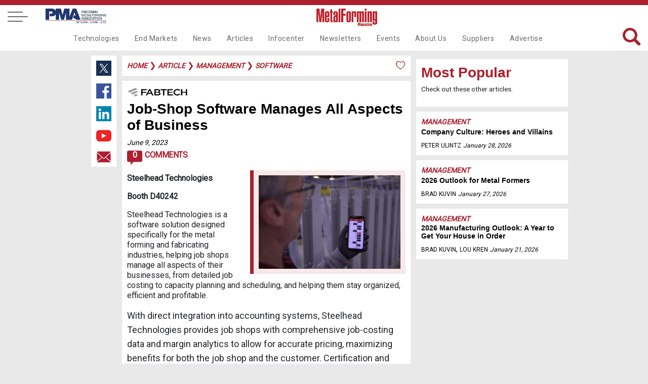

--- FILE ---
content_type: text/html
request_url: https://www.metalformingmagazine.com/article/?/management/software/job-shop-software-manages-all-aspects-of-business
body_size: 47347
content:

<!DOCTYPE html>
<html lang="en">
<head>
<meta charset='utf-8'>
<meta name='viewport' content='width=device-width, initial-scale=1'>
<meta name='title' content='Job-Shop Software Manages All Aspects of Business | MetalForming Magazine Article' />
<meta name='keywords' content='Steelhead Technologies, ERP, software, quoting, costing, FABTECH 2023 '>
<meta name='description' content='Steelhead Technologies is a software solution designed specifically for the metal forming and fabricating industries, helping job shops manage all aspects of their businesses, from detailed job costing to capacity planning and scheduling, and helping them stay organized, efficient and profitable.'>
<meta name='subject' content=''>
<meta name='copyright' content='© Copyright 2023 - PMA Services, Inc.'>
<meta name='language' content='en-us'>
<meta name='robots' content='index, follow'>
<meta name='revised' content='7/24/2023 4:23:00 PM'>
<meta name='abstract' content='Steelhead Technologies is a software solution designed specifically for the metal forming and fabricating industries, helping job shops manage all asp...'>
<meta name='topic' content='Steelhead Technologies, ERP, software, quoting, costing, FABTECH 2023 '>
<meta name='summary' content='Steelhead Technologies is a software solution designed specifically for the metal forming and fabricating industries, helping job shops manage all aspects of their businesses, from detailed job costing to capacity planning and scheduling, and helping them stay organized, efficient and profitable.'>
<meta name='classification' content='Business'>
<meta name='author' content='MetalForming Magazine, magazine@pma.org'>
<meta name='designer' content='PMI Services, Inc.'>
<meta name='reply-to' content='magazine@pma.org'>
<meta name='owner' content='PMI Services, Inc.'>
<meta name='url' content='https://www.metalformingmagazine.com/article/?/management/software/job-shop-software-manages-all-aspects-of-business'>
<meta name='identifier-URL' content='https://www.metalformingmagazine.com'>
<meta name='pagename' content='MetalForming Magazine Article'>
<meta name='coverage' content='Worldwide'>
<meta name='distribution' content='Global'>
<meta name='rating' content='General'>
<meta name='revisit-after' content='1 day'>
<meta name='target' content='all'>
<meta name='HandheldFriendly' content='True'>
<meta name='MobileOptimized' content='320'>
<meta name='date' content='6/9/2023 3:58:00 PM'>
<meta name='syndication-source' content='https://www.metalformingmagazine.com/article/?/management/software/job-shop-software-manages-all-aspects-of-business'>
<meta name='original-source' content='https://www.metalformingmagazine.com/article/?/management/software/job-shop-software-manages-all-aspects-of-business'>
<meta http-equiv='Expires' content='0'>
<meta http-equiv='Cache-Control' content='max-age=86400'>
<meta property='og:site_name' content='MetalForming Magazine'/>
<meta property='og:title' content='Job-Shop Software Manages All Aspects of Business' />
<meta property='og:description' content='Steelhead Technologies is a software solution designed specifically for the metal forming and fabricating industries, helping job shops manage all aspects of their businesses, from detailed job costing to capacity planning and scheduling, and helping them stay organized, efficient and profitable.' />
<meta property='og:type' content='article' />
<meta property='og:url' content='https://www.metalformingmagazine.com/article/?/management/software/job-shop-software-manages-all-aspects-of-business' />
<meta property='og:image' content='https://www.metalformingmagazine.com/public/images/2023/06/job-shop-software-manages-all-aspects-of-business-image.JPG' />
<meta property='og:image:width' content='400' />
<meta property='og:image:height' content='400' />
<meta name='twitter:card' content='summary'>
<meta name='twitter:site' content='@metalforming'>
<meta name='twitter:title' content='Job-Shop Software Manages All Aspects of Business | MetalForming Magazine Article'>
<meta name='twitter:description' content='Steelhead Technologies is a software solution designed specifically for the metal forming and fabricating industries, helping job shops manage all aspects of their businesses, from detailed job costing to capacity planning and scheduling, and helping them stay organized, efficient and profitable.'>
<meta name='twitter:creator' content=''>
<meta name='twitter:image' content='https://www.metalformingmagazine.com/public/images/2023/06/job-shop-software-manages-all-aspects-of-business-image.JPG'>
<meta name='twitter:domain' content='https://www.metalformingmagazine.com'>
<meta name='thumbnail' content='https://www.metalformingmagazine.com/public/images/2023/06/job-shop-software-manages-all-aspects-of-business-image.JPG'/>
<link rel='canonical' href='https://www.metalformingmagazine.com/article/?/management/software/job-shop-software-manages-all-aspects-of-business' />
<title>Job-Shop Software Manages All Aspects of Business | MetalForming Magazine Article</title>

<meta name="google-site-verification" content="gbi57IRJa_NWUF-VfFA0w6CUnRt9BiP6b5Xd3eovZSo" />
<!-- Google tag (gtag.js) -->
<script async src="https://www.googletagmanager.com/gtag/js?id=G-65JW9JRLTL"></script>
<script> window.dataLayer = window.dataLayer || []; function gtag(){dataLayer.push(arguments);} gtag('js', new Date()); gtag('config', 'G-65JW9JRLTL'); </script>
<script type="text/javascript">
var viewstate		= '';
var thisURL 		= 'https://www.metalformingmagazine.com/article/?/management/software/job-shop-software-manages-all-aspects-of-business';
var message 		= '';
var topFldr 		= 'article';
var popUp	 		= 'False';
var showLogin	 	= 'False';

</script>
<link href="/assets/css/nav.css?v=1/20/2026 6:53:55 PM" rel="stylesheet">
<link href="https://fonts.googleapis.com/css?family=Roboto" rel="stylesheet">
<link rel="icon" type="image/png" href="/assets/images/favicon96x96.png" >
<link rel="stylesheet" href="https://cdnjs.cloudflare.com/ajax/libs/font-awesome/4.7.0/css/font-awesome.min.css">
<link rel="stylesheet" type="text/css" href="/assets/js/tooltipster/dist/css/tooltipster.bundle.min.css" />
<link rel="stylesheet" type="text/css" href="/assets/js/tooltipster/dist/css/tooltipster-sideTip-borderless.min.css" />
<link rel="stylesheet" type="text/css" href="/assets/css/inside-pages.css?d=1/20/2026 6:53:55 PM">
<link rel="stylesheet" type="text/css" href="/assets/css/inside-mobile.css?d=1/20/2026 6:53:55 PM">
<link rel="stylesheet" type="text/css" href="/assets/js/jquery.fancybox.min.css">
<link rel="stylesheet" type="text/css" href="https://cdnjs.cloudflare.com/ajax/libs/select2/4.0.7/css/select2.min.css" />
<script src="https://cdnjs.cloudflare.com/ajax/libs/select2/4.0.7/js/select2.min.js"></script> 
<!-- Ad JS --> 
<script type="text/javascript">if (!window.AdButler){(function(){var s = document.createElement("script"); s.async = true; s.type = "text/javascript";s.src = 'https://servedbyadbutler.com/app.js';var n = document.getElementsByTagName("script")[0]; n.parentNode.insertBefore(s, n);}());}</script> 
<script type="text/javascript">
var AdButler = AdButler || {}; AdButler.ads = AdButler.ads || [];
var abkw = window.abkw || '';
</script> 
<!-- End Ad JS -->
<style>
.featured-article, .event-header {
	background-image: url('') !important;
}
</style>

<!--Scripts-->
</head>
<body>
<!-- Google Tag Manager (noscript) -->
<noscript>
<iframe src="https://www.googletagmanager.com/ns.html?id=GTM-TJT6KKW"
height="0" width="0" style="display:none;visibility:hidden"></iframe>
</noscript>
<!-- End Google Tag Manager (noscript) --> 

<!-- Management Takeover Ad-->
<script type="text/javascript">
  var rnd = window.rnd || Math.floor(Math.random()*10e6);
  var pid463118 = window.pid463118 || rnd;
  var plc463118 = window.plc463118 || 0;
  var abkw = window.abkw || '';
  var absrc = 'https://servedbyadbutler.com/adserve/;ID=175904;size=0x0;setID=463118;type=js;sw='+screen.width+';sh='+screen.height+';spr='+window.devicePixelRatio+';kw='+abkw+';pid='+pid463118+';place='+(plc463118++)+';rnd='+rnd+';click=CLICK_MACRO_PLACEHOLDER';
  document.write('<scr'+'ipt src="'+absrc+'" type="text/javascript"></scr'+'ipt>');
</script>
<!-- End Management Takeover Ad-->
 
 <!-- Load Facebook SDK for JavaScript -->
  <div id="fb-root"></div>
  <script>(function(d, s, id) {
    var js, fjs = d.getElementsByTagName(s)[0];
    if (d.getElementById(id)) return;
    js = d.createElement(s); js.id = id;
    js.src = "https://connect.facebook.net/en_US/sdk.js#xfbml=1&version=v3.0";
    fjs.parentNode.insertBefore(js, fjs);
  }(document, 'script', 'facebook-jssdk'));</script>

<a id="top"></a>
<nav id="fixed-nav" class="nav">
  <div class="menu-wrap">
    <nav class="menu"> 
      <div class="menu-list"> 
        <!-- side dropdown -->
        <div class="dropdown-side"  id="dropdown-side">
          <div class="arrow-dropdown-side"><span class="{% if link.active %}active{% endif %}"> <a class="main-nav-side">Main Navigation <i class="fa fa-angle-double-right" id="nav-arrow"></i></a></span></div>
          <ul>
            <li><a class="noline" href="/technology">Technologies</a></li>
<li><a class="noline" href="/end-markets">End Markets</a></li>
<li><a class="noline" href="/news">News</a></li>
<li><a class="noline" href="/article">Articles</a></li>
<li><a class="noline" href="/infocenter">Infocenter</a></li>
<li><a class="noline" href="/newsletter">Newsletters</a></li>
<li><a class="noline" href="/event">Events</a></li>
<li><a class="noline" href="/about-us">About Us</a></li>
<li><a class="noline" href="/suppliers">Suppliers</a></li>
<li><a class="noline" href="/advertise">Advertise</a></li>

          </ul>
        </div>
        <span class="side-nav-item"> <a class="account" href="#login"><span>Login</span></a> </span> <a href="/subscribe"> <span>Subscribe</span> </a> <a href="/search"> <span><i class="fa fa-search" aria-hidden="true"></i> Search</span> </a> <a href="/event"> <span>Events</span> </a> <a style="display: block;" href="/newsletter"> <span>Newsletters</span> </a> <a style="display: block;" href="/advertise"> <span>Advertise</span> </a> 
        <a href="/issue/?/december-2025" class="noline"> <span>Current Issue</span> <br>
        <img class="cover-mf" alt="MetalForming Magazine Issue" src="https://www.metalformingmagazine.com/public/images/2025/12/cover.JPG" /> </a> 
		<a class="grey noline" href="/espanol/"> <span>Edición En Español </span></a>
        <a class="noline" target="new" href="https://digital.metalformingmagazine.com/view/330340432/"><img class="cover-3d" alt="MetalForming Magazine Espanol Issue" src="https://www.metalformingmagazine.com/public/espanol/images/2025/10/cover.JPG" /></a>
        <a class="grey noline" target="new" href="https://www.pma.org/home/"> <span><small>The official publication of</small></span><img class="logo-pma" alt="PMA logo" src="/assets/images/nav/PMA.jpg"> </a>
		<a class="grey noline" target="new" href="https://www.fabtechexpo.com/"> <span><small>The official publication of</small></span><img class="logo-fabtech" src="/assets/images/nav/Fabtech.png" alt="Fabtech logo"> </a> <br><br>  <a target="_new" class="socialmedia" href="https://twitter.com/MetalForming"> <img class="twitter footer-twitter" src="/assets/images/nav/twitter.jpg" alt="MetalForming magazine on X"></a>  <a target="_new" class="socialmedia" href="https://www.facebook.com/MetalFormingMagazine/"><img class="facebook" src="/assets/images/nav/facebook.jpg" alt="MetsalForming magazine on FaceBook"></a>  <a target="_new" class="socialmedia" href="https://www.linkedin.com/company/metalforming-magazine/"><img class="linkedin" src="/assets/images/nav/linkedin.jpg" alt="MetalForming magazine on LinkedIn"></a>  <a target="_new" class="socialmedia" href="https://www.youtube.com/channel/UChsI-EQJ3m773dP7vYGAPew"><img class="youtube" src="/assets/images/nav/youtube.jpg" alt="MetalForming magazine on YouTube"></a><br><br>
       
      </div>
    </nav>
    <button class="close-button" id="close-button">Close Menu</button>
  </div>
  <button class="menu-button" id="open-button"> <span></span> <span></span> <span></span> </button><a class="desktop-only pma-top-logo" target="new" href="https://www.pma.org/home/"><img style="width:100%;" src="/assets/images/nav/PMA.jpg" alt="PMA logo"> </a>
  <div class="content"> <a href="https://www.metalformingmagazine.com/"><img class="logo" src="/assets/images/nav/MetalformMag-Red.jpg" alt="MetalForming magazine logo"></a>
    <div id="top-right-nav"><a id="top-login" class="top-right-item account" href="#login">Login</a>&nbsp;&nbsp;&nbsp;| <a class="top-right-item fancybox" data-fancybox="gallery" data-width="640" data-height="360" data-small-btn="true" href="//www.youtube.com/embed/LV84LQ8lxNw">Benefits of my account</a>&nbsp;&nbsp;&nbsp;| <a class="top-right-item save-date" href="/subscribe/">Subscribe</a>&nbsp;&nbsp;&nbsp;|<a class="top-right-item" href="/search/">Search</a> 
      <br /><div class="top-right-social">  <a target="_new" href="https://twitter.com/MetalForming"> <img class="twitter footer-twitter" src="/assets/images/nav/twitter.jpg" alt="MetalForming magazine on X (Twitter)"></a>  <a target="_new" href="https://www.facebook.com/MetalFormingMagazine/"><img class="facebook" src="/assets/images/nav/facebook.jpg" alt="MetalForming magazine on FaceBook"></a>  <a target="_new" href="https://www.linkedin.com/company/metalforming-magazine/"><img class="linkedin" src="/assets/images/nav/linkedin.jpg" alt="MetalForming magazine on LinkedIn"></a>  <a target="_new" href="https://www.youtube.com/channel/UChsI-EQJ3m773dP7vYGAPew"><img class="youtube" src="/assets/images/nav/youtube.jpg" alt="MetalForming magazine on YouTube"></a></div>
	  <div style="display: none;">
        <div id="login" >
        <a id="login-top"></a>
          <div class="container1">
            <center>
              <ul class="tabs">
                <li class="tab-link current" data-tab="login-tab-1">Login</li>
                <li class="tab-link" data-tab="login-tab-2">Register</li>
              </ul>
            </center>
            <div id="login-tab-1" class="tab-content current">
              <form id="login-form">
                <div id="login-message"  class="form-message"></div>
                <input type="text" id="login-email" name="email" class="required" placeholder="Email*">
                <input type="password" id="login-password" class="required" name="password" placeholder="Password*">
                <input type="submit" id="submit-login" class="validate" value="Login">
              <input type="hidden" name="__ncforminfo" value="iTzatOOZc8ZI8yj3D_ZjyHwJrkP18smEV29FwLpQMZC35ucNq9R97DhpSY1GB4A6ji9yQ6kRQu1qTVk3iK5z7zSU7GgRl7pylyoutSQUZDikO6k5naC7e9M8OcSaCSlg"/></form>
              <br>
              <center>
                <a id="login-reset-password">Forgot Password?</a> <a id="login-reset-form" style="display:none;"><strong>Reset Login Form</strong></a>
              </center>
            </div>
            <div id="login-tab-2" class="tab-content">
              <form id="create" class="account-form">
                <h2>Register</h2>
                
                <div id="create-account-message" class="form-message"></div>
                <small>Name</small>
                <input type="text" id="create-first-name" name="create-first-name" class="required" placeholder="First Name*">
                <input type="text" id="create-last-name"  class="required" name="create-last-name" placeholder="Last Name*">
                <small>Contact</small>
                <input type="text" id="create-email" name="create-email" class="required" placeholder="Email*">
				<input type="hidden" id="create-work-phone" name="create-work-phone" value="">
                <input type="hidden" id="create-phone" name="create-phone" value="">

				<small>Employment</small>
                <input type="hidden" id="create-title"  name="create-title" value="">
                <input type="text" id="create-company" name="create-company"  class="required" placeholder="Company*">
				<input type="hidden" id="create-address1" name="create-address1" value="">
                <input type="hidden" id="create-address2" name="create-address2" value="">
                <input type="hidden" id="create-city" name="create-city" value="">
                <input style="width: 45% !important; float: left" type="hidden" id="create-state" name="create-state" maxlength="2" value="">
                <input style="width: 48% !important; float: left" type="hidden" id="create-zip" name="create-zip" value="">
				<small>Password</small>
                <input type="password" id="create-password" class="required" name="create-password" placeholder="Password*">
                <input type="password" id="create-confirm-password" class="required" name="create-confirm-password" placeholder="Confirm Password*">
                <input type="submit" id="submit-new-account" class="submit validate" value="Sign Up">
                <input type="hidden" id="create-user-id" name="create-user-id" value="">
              </form>
            </div>
          </div>
        </div>
      </div>
    </div>
    
    <div class="navbar">
	<div class="dropdown test">
  <a href="/technology" class="nav-item">Technologies</a>
  <div class="dropdown-content">
    <div class="row">
        <a class="subnav-item" href="/technology/?/additive-manufacturing">Additive Manufacturing</a>
        <a class="subnav-item" href="/technology/?/bending">Bending</a>
        <a class="subnav-item" href="/technology/?/cnc-punching">CNC Punching</a>
        <a class="subnav-item" href="/technology/?/coil-and-sheet-handling">Coil and Sheet Handling</a>
        <a class="subnav-item" href="/technology/?/cutting">Cutting</a>
        <a class="subnav-item" href="/technology/?/finishing">Finishing</a>
        <a class="subnav-item" href="/technology/?/in-die-operations">In-Die Operations</a>
        <a class="subnav-item" href="/technology/?/lubrication">Lubrication</a>
        <a class="subnav-item" href="/technology/?/management">Management</a>
        <a class="subnav-item" href="/technology/?/materials">Materials</a>
      </div>
      <div class="row2">
        <a class="subnav-item" href="/technology/?/other-processes">Other Processes</a>
        <a class="subnav-item" href="/technology/?/pressroom-automation">Pressroom Automation</a>
        <a class="subnav-item" href="/technology/?/quality-control">Quality Control</a>
        <a class="subnav-item" href="/technology/?/safety">Safety</a>
        <a class="subnav-item" href="/technology/?/sensing-electronics-iot">Sensing&#47;Electronics&#47;IOT</a>
        <a class="subnav-item" href="/technology/?/software">Software</a>
        <a class="subnav-item" href="/technology/?/stamping-presses">Stamping Presses</a>
        <a class="subnav-item" href="/technology/?/tooling">Tooling</a>
        <a class="subnav-item" href="/technology/?/training">Training</a>
        <a class="subnav-item" href="/technology/?/welding-and-joining">Welding and Joining</a>
    </div>
  </div>
</div>
<div class="dropdown test">
  <a href="/end-markets" class="nav-item">End Markets</a>
  <div class="dropdown-content">
    <div class="row">
        <a class="subnav-item" href="/end-markets/?/aerospace">Aerospace</a>
        <a class="subnav-item" href="/end-markets/?/agriculture">Agriculture</a>
        <a class="subnav-item" href="/end-markets/?/appliance">Appliance</a>
        <a class="subnav-item" href="/end-markets/?/automotive">Automotive</a>
        <a class="subnav-item" href="/end-markets/?/electronics">Electronics</a>
        <a class="subnav-item" href="/end-markets/?/hardware">Hardware</a>
        <a class="subnav-item" href="/end-markets/?/industrial">Industrial</a>
        <a class="subnav-item" href="/end-markets/?/job-shop">Job Shop</a>
        <a class="subnav-item" href="/end-markets/?/marine">Marine</a>
        <a class="subnav-item" href="/end-markets/?/medical">Medical</a>
        <a class="subnav-item" href="/end-markets/?/military">Military</a>
        <a class="subnav-item" href="/end-markets/?/other">Other</a>
        <a class="subnav-item" href=""></a>
    </div>
  </div>
</div>
<div class="dropdown test">
  <a href="/news" class="nav-item">News</a>
</div>
<div class="dropdown test">
  <a href="/article" class="nav-item">Articles</a>
  <div class="dropdown-content">
    <div class="row">
        <a class="subnav-item" href="/issue/?/december-2025">Current Issue</a>
        <a class="subnav-item" href="/issue">Archive</a>
        <a class="subnav-item" href="/featured-articles">Featured Articles</a>
        <a class="subnav-item" href="/authors">Authors</a>
        <a class="subnav-item" href="/love-letters">Love Letters</a>
        <a class="subnav-item" href="/5-questions">5 Questions</a>
        <a class="subnav-item" href="/glossary">Glossary</a>
        <a class="subnav-item" href="/espanol">Metalforming Español</a>
        <a class="subnav-item" href="/stamping-journal">Stamping Journal</a>
    </div>
  </div>
</div>
<div class="dropdown test">
  <a href="/infocenter" class="nav-item">Infocenter</a>
  <div class="dropdown-content">
    <div class="row">
        <a class="subnav-item" target="_blank" rel="noopener noreferrer" href="https://digital.metalformingmagazine.com/view/926126787/">Tool & Die ebook</a>
        <a class="subnav-item" href="/podcast">Podcasts</a>
        <a class="subnav-item" href="/video">Videos</a>
        <a class="subnav-item" href="/webinar">Webinars</a>
        <a class="subnav-item" href="/white-paper">White Papers</a>
    </div>
  </div>
</div>
<div class="dropdown test">
  <a href="/newsletter" class="nav-item">Newsletters</a>
  <div class="dropdown-content">
    <div class="row">
        <a class="subnav-item" href="/newsletter/?/metalforming">MetalForming</a>
        <a class="subnav-item" href="/newsletter/?/business-edge">Business Edge</a>
        <a class="subnav-item" href="/newsletter/?/metalforming-automotive">MetalForming Automotive</a>
        <a class="subnav-item" href="/newsletter/?/mf-espanol">MetalForming Espanol</a>
    </div>
  </div>
</div>
<div class="dropdown test">
  <a href="/event" class="nav-item">Events</a>
  <div class="dropdown-content">
    <div class="row">
        <a class="subnav-item" href="/event/?/fabrication-strategy-summit">Fabrication Strategy Summit</a>
        <a class="subnav-item" href="/event/?/hot-stamping-experience-and-tech-tour">Hot Stamping Experience</a>
        <a class="subnav-item" target="_blank" rel="noopener noreferrer" href="/event/?/iot-forum-and-erp-shootout">Industry 4.0/ERP</a>
        <a class="subnav-item" target="_blank" rel="noopener noreferrer" href="/event/?/lubrication-technology-for-metal-formers-and-die-shops">Metal Stamping Technology</a>
      </div>
      <div class="row2">
        <a class="subnav-item" target="_blank" rel="noopener noreferrer" href="https://portal.pma.org/s/lt-event?id=a1mV50000013PZB">Mexico Stamping Technology</a>
        <span class="hover" style="position:relative; cursor:pointer;" rel="65">
<a class="subnav no-click" id="subnav65">FABTECH</a>
          <span class="toggleDiv subnavdrop" style="margin-left:-120px !important;"  id="3rdnav65">
<a href="/fabtech-previews/" >FABTECH Previews</a>
<a href="/four-on-the-floor/" >Four on the Floor</a>
<a href="/seen-at-fabtech/" >Seen at FABTECH</a>
          </span>
        </span>
        <a class="subnav-item" href=""></a>
    </div>
  </div>
</div>
<div class="dropdown test">
  <a href="/about-us" class="nav-item">About Us</a>
  <div class="dropdown-content">
    <div class="row">
        <a class="subnav-item" href="/contact">Contact Us</a>
        <a class="subnav-item" target="_blank" rel="noopener noreferrer" href="/job-center">Job Center</a>
        <a class="subnav-item" href="/sitemap">Sitemap</a>
        <a class="subnav-item" href="/subscribe">Subscribe</a>
        <a class="subnav-item" href="/terms-and-conditions">Terms and Conditions</a>
    </div>
  </div>
</div>
<div class="dropdown test">
  <a href="/suppliers" class="nav-item">Suppliers</a>
</div>
<div class="dropdown test">
  <a href="/advertise" class="nav-item">Advertise</a>
  <div class="dropdown-content">
    <div class="row">
        <a class="subnav-item" href="/advertise/print.asp">Print</a>
        <a class="subnav-item" href="/advertise/digital.asp">Digital</a>
        <a class="subnav-item" href="/advertise/video.asp">Video</a>
        <a class="subnav-item" href="/advertise/social.asp">Social Media</a>
        <a class="subnav-item" href="/advertise/events.asp">Events</a>
        <a class="subnav-item" href="/advertise/guidelines.asp">Editorial Guidelines</a>
    </div>
  </div>
</div>

      <span id="search-top">
      <form name="searchForm" id="searchForm" method="get" action="/search/">
        <input class="searchbar" name="q" type="text" value="" placeholder="What are you looking for?">
        <img id="search" alt="Search Icon"  src="/assets/images/home/search-red.png" >
      <input type="hidden" name="__ncforminfo" value="iTzatOOZc8ZI8yj3D_ZjyHwJrkP18smEV29FwLpQMZC35ucNq9R97LQGWcF07OUzOYyvPtUF4FM_tmEmKXd9KxxRcIEPpv4cEIfCkWyZx-H8QeclWte9Ag=="/></form>
      </span></div>
  </div>
</nav>



<header class="article"></header>
<div class="wrapper"> <div class="socialmedia-left">  <a target="_new" href="https://twitter.com/intent/tweet?text=https://www.metalformingmagazine.com/article/?/management/software/job-shop-software-manages-all-aspects-of-business"> <img class="twitter footer-twitter" src="/assets/images/nav/twitter.jpg" alt="Share content on X (Twitter)"></a>  <a target="_new" href="https://www.facebook.com/sharer/sharer.php?u=https://www.metalformingmagazine.com/article/?/management/software/job-shop-software-manages-all-aspects-of-business"><img class="facebook" src="/assets/images/nav/facebook.jpg" alt="Share content on Facebook"></a>  <a target="_new" href="https://www.linkedin.com/shareArticle?mini=true&url=https://www.metalformingmagazine.com/article/?/management/software/job-shop-software-manages-all-aspects-of-business&title=Job%2DShop+Software+Manages+All+Aspects+of+Business+%7C+MetalForming+Magazine+Article&summary=Steelhead+Technologies+is+a+software+solution+designed+specifically+for+the+metal+forming+and+fabricating+industries%2C+helping+job+shops+manage+all+aspects+of+their+businesses%2C+from+detailed+job+costing+to+capacity+planning+and+scheduling%2C+and+helping+them+stay+organized%2C+efficient+and+profitable%2E&source="><img class="linkedin" src="/assets/images/nav/linkedin.jpg" alt="Share content on LinkedIn"></a>  <a target="_new" href="https://www.youtube.com/channel/UChsI-EQJ3m773dP7vYGAPew"><img class="youtube" src="/assets/images/nav/youtube.jpg" alt="Share content on YouTube"></a>  <a target="_new" href="mailto:?subject=Check out this link on MetalForming Magazine&body=You can check it out at: https://www.metalformingmagazine.com/article/?/management/software/job-shop-software-manages-all-aspects-of-business"><img class="email" src="/assets/images/nav/email.jpg" alt="Share content via Email"></a></div>
  
  <div class="article-content caption-field"><div id="breadcrumbs"><div id="message"></div> <a href="/" class="category-tag-article">Home</a>
 &#10095;  <a href="/article/" class="category-tag-article">article</a>
 &#10095; <a href="/technology/?/management" class="category-tag-article">management</a>
 &#10095; <a href="/technology/?/management/software" class="category-tag-article">software</a>
<img alt="Like article icon" class="tooltip" title="You must be logged in to Like this!" style="width:20px;float:right;" src="/assets/images/articles/like.png">
<span class="like-button"><a class="account" href="#login">Log in</a> to Like this Article</span>

</div>
    <div id="article-content"><img class="fabtech-logo-sm" src="/assets/images/Fabtech-sm.png" /><h1 class="AHead">Job-Shop Software Manages All Aspects of Business</h1><a class="date-article" href="/new-releases/?/2023/June/9">June 9, 2023</a> <br /><a class="comments-icon-wrap" href="#comments"><div class="comments-icon">0</div> Comments</a><p><span class="DeptBody"><img alt="Steelhead-Technologies-Job-Shop-Software-FABTECH-2023" src="https://www.metalformingmagazine.com/public/images/2023/06/Steelhead-Technologies-Job-Shop-Software-FABTECH-2023.jpg" style="float:right" align="right" /><p><strong>Steelhead Technologies</strong></p>

<p><strong>Booth D40242</strong></p>Steelhead Technologies is a software solution designed
specifically for the metal forming and fabricating industries, helping job
shops manage all aspects of their businesses, from detailed job costing to
capacity planning and scheduling, and helping them stay organized, efficient
and profitable.</span></p>

<p><span class="DeptBody">With direct integration into accounting systems, Steelhead
Technologies provides job shops with comprehensive job-costing data and margin
analytics to allow for accurate pricing, maximizing benefits for both the job
shop and the customer. Certification and specification tracking is another
sought-after feature, ensuring that industry standards are met and that instructions
are as detailed as possible, including comments and images. </span></p>

<span class="DeptBody">One
unique feature of Steelhead Job Shops: the customer portal, which allows
customers to access their own personalized account. Here, they can receive
order updates, quotes, invoices and more.&nbsp;</span><div style="clear:both;margin:20px 0;"><strong>Industry-Related Terms:</strong> <a class="tooltip" href="/glossary/?/Forming" title="Operation converting a flat sheet metal workpiece into a three dimensional part. See, also Bending and Drawing.">Forming</a><br/><a href="/glossary/"><em style="font-size:.9em;">View Glossary of Metalforming Terms</em></a></div>  <p>&nbsp;</p><p><strong>See also: </strong> <span class="category-tag-article"><a href="/suppliers/?/steelhead-technologies">Steelhead Technologies</a></span></p>
  <p><strong>Technologies:</strong> <a class="category-tag-article" href="/technology/?/management">Management</a></p>
</div>
    
    <div id="comment-wrap"><a id="comments"></a><div class="comments">
  <h4>Comments</h4>
  <h5>Must be logged in to post a comment. <a class="account" href="#login">Sign in or Create an Account </a></h5>
  <strong><em>There are no comments posted.</em></strong><br><br></div></div><div class="related-articles"><h1>Related Content</h1></div>
<div class="center-articles">
<div id="box3">     <img alt="2026 Metal Forming & Fabricating Industry Trends
" class="image-left-box link no-img" rel="/article/?/management/software/2026-metal-forming-fabricating-industry-trends" src="/assets/images/1x1.jpg">  <span class="text-right no-img-txt">  <a class="category-tag-small" href="/technology/?/management">Management</a><br>    <a href="/article/?/management/software/2026-metal-forming-fabricating-industry-trends"><h2 class="headline-6">2026 Metal Forming & Fabricating Industry Trends
</h2></a><br>    <a href="/authors/profile/?/steve-bieszczat"><span class="name">Steve Bieszczat</span></a>    <a class="date" href="/new-releases/?/2026/January/13">January 13, 2026</a>  </span>  </div><div id="box4">         <a class="category-tag-small" href="/technology/?/management">Management</a><br>    <a href="/article/?/management/software/rootstock-software-launches-new-managed-services-offering"><h2 class="headline-5">Rootstock Software Launches New Managed Services Offering
</h2></a><br>        <a class="date" href="/new-releases/?/2025/December/10">December 10, 2025</a>    </div><div id="box5">     <img alt="Rootstock Software Acquires Praxis Solutions 
" class="image-right-box link no-img" rel="/article/?/management/software/rootstock-software-acquires-praxis-solutions" src="/assets/images/1x1.jpg">  <span class="text-right no-img-txt">    <a class="category-tag-small" href="/technology/?/management">Management</a><br>    <a href="/article/?/management/software/rootstock-software-acquires-praxis-solutions"><h2 class="headline-6">Rootstock Software Acquires Praxis Solutions 
</h2></a><br>        <a class="date" href="/new-releases/?/2025/November/19">November 19, 2025</a>      </span></div><div id="box6">     <img alt="MachineMetrics MES Platform Adds AI-Powered Intelligence 
" class="image-right-box link" rel="/article/?/management/software/machinemetrics-mes-platform-adds-ai-powered-intelligence" src="https://www.metalformingmagazine.com/public/images/2025/11/machinemetrics-mes-platform-adds-ai-powered-intelligence-image.JPG">  <span class="text-left">    <a class="category-tag-small" href="/technology/?/management">Management</a><br>    <a href="/article/?/management/software/machinemetrics-mes-platform-adds-ai-powered-intelligence"><h2 class="headline-3">MachineMetrics MES Platform Adds AI-Powered Intelligence 
</h2></a><br>        <a class="date" href="/new-releases/?/2025/November/13">November 13, 2025</a>      </span></div></div>
<a id="newsletter-form"></a>
<div id="newsletter">
  <h4>Subscribe to the Newsletter</h4>
  <h5>Start receiving newsletters.</h5>
  <form id="newsletter-form" name="newsletter-form">
    <input type="text" id="newsletter-email" name="newsletter-email" class="required" placeholder="Email*" value="">
    <input type="text" id="newsletter-fname" name="newsletter-fname" class="required" placeholder="First Name" value="">
    <input type="text" id="newsletter-lname" name="newsletter-lname" class="required" placeholder="Last Name" value="">
    <input type="hidden" id="newsletter-brand" value="MFM">
    <input type="hidden" id="newsletter-subcode" value="">
    <input type="button" id="newsletter-subscribe" class="submit validate" value="Subscribe">
  <input type="hidden" name="__ncforminfo" value="iTzatOOZc8ZI8yj3D_ZjyHwJrkP18smEV29FwLpQMZC35ucNq9R97PWwjhNcUOi3dcPMpw6FEhuaBHCKoWSqlTQ2r3TQv7sT1MvIVq-CHS5aAmgbjST-chsweGvBzJ4r4O_tK6pmd3o="/></form>
</div>
 </div>
  <div class="sidebar-right-adpage">
  <div id="sidebar-right-adpage">
<!-- Management HP  Ad-->
<script type="text/javascript">
  var rnd = window.rnd || Math.floor(Math.random()*10e6);
  var pid402154 = window.pid402154 || rnd;
  var plc402154 = window.plc402154 || 0;
  var abkw = window.abkw || '';
  var absrc = 'https://servedbyadbutler.com/adserve/;ID=175904;size=0x0;setID=402154;type=js;sw='+screen.width+';sh='+screen.height+';spr='+window.devicePixelRatio+';kw='+abkw+';pid='+pid402154+';place='+(plc402154++)+';rnd='+rnd+';click=CLICK_MACRO_PLACEHOLDER';
  document.write('<scr'+'ipt src="'+absrc+'" type="text/javascript"></scr'+'ipt>');
</script>
<!-- End Management HP  Ad-->


<!-- Suggested Topics Ad-->
<script type="text/javascript">
  var rnd = window.rnd || Math.floor(Math.random()*10e6);
  var pid700791 = window.pid700791 || rnd;
  var plc700791 = window.plc700791 || 0;
  var abkw = window.abkw || '';
  var absrc = 'https://servedbyadbutler.com/adserve/;ID=175904;size=0x0;setID=700791;type=js;sw='+screen.width+';sh='+screen.height+';spr='+window.devicePixelRatio+';kw='+abkw+';pid='+pid700791+';place='+(plc700791++)+';rnd='+rnd+';click=CLICK_MACRO_PLACEHOLDER';
  document.write('<scr'+'ipt src="'+absrc+'" type="text/javascript"></scr'+'ipt>');
</script>
<!-- End Suggested Topics Ad-->

    <div class="sidebar-right-box  class="no-google"">
      <h1 id="sidebar-right-title">Most Popular</h1>
      <p class="small">Check out these other articles.</p>
    </div>
    <div class="sidebar-right-box-article">
<a class="category-tag-article" href="/technology/?/management">Management</a><br />
     <a href="/article/?/management/leadership/company-culture-heroes-and-villains">
       <h3 class="headline-7">Company Culture: Heroes and Villains</h3>
     </a><br />
<a href="/authors/profile/?/peter-ulintz"><span class="name">Peter Ulintz</span></a>
     <a href="/new-releases/?/2026/January/28"><span class="date">January 28, 2026</span></a>
    </div>
    <div class="sidebar-right-box-article">
<a class="category-tag-article" href="/technology/?/management">Management</a><br />
     <a href="/article/?/management/leadership/2026-outlook-for-metal-formers">
       <h3 class="headline-7">2026 Outlook for Metal Formers</h3>
     </a><br />
<a href="/authors/profile/?/brad-kuvin"><span class="name">Brad Kuvin</span></a>
     <a href="/new-releases/?/2026/January/27"><span class="date">January 27, 2026</span></a>
    </div>
    <div class="sidebar-right-box-article">
<a class="category-tag-article" href="/technology/?/management">Management</a><br />
     <a href="/article/?/management/leadership/2026-manufacturing-outlook-a-year-to-get-your-house-in-order">
       <h3 class="headline-7">2026 Manufacturing Outlook: A Year to Get Your House in Order</h3>
     </a><br />
<a href="/authors/profile/?/brad-kuvin"><span class="name">Brad Kuvin</span></a>, <a href="/authors/profile/?/lou-kren"><span class="name">Lou Kren</span></a>
     <a href="/new-releases/?/2026/January/21"><span class="date">January 21, 2026</span></a>
    </div>
  </div>

</div> </div>
  
<div class="ad-break"><div id="ad-break" style="text-align: center;"><!-- Management BB Ad-->
<script type="text/javascript">
  var rnd = window.rnd || Math.floor(Math.random()*10e6);
  var pid402155 = window.pid402155 || rnd;
  var plc402155 = window.plc402155 || 0;
  var abkw = window.abkw || '';
  var absrc = 'https://servedbyadbutler.com/adserve/;ID=175904;size=0x0;setID=402155;type=js;sw='+screen.width+';sh='+screen.height+';spr='+window.devicePixelRatio+';kw='+abkw+';pid='+pid402155+';place='+(plc402155++)+';rnd='+rnd+';click=CLICK_MACRO_PLACEHOLDER';
  document.write('<scr'+'ipt src="'+absrc+'" type="text/javascript"></scr'+'ipt>');
</script>
<!-- End Management BB Ad-->
</div></div>
<div id="bottom-content" class="caption-field">  </div>
<footer>
  <div id="footer">
    <p class="m-0 text-center text-white"><br> 
        <a target="_new" href="https://twitter.com/MetalForming"> <img class="twitter footer-twitter" src="/assets/images/nav/twitter.jpg" alt="MetalForming magazine on X (Twitter)"></a>  <a target="_new" href="https://www.facebook.com/MetalFormingMagazine/"><img class="facebook" src="/assets/images/nav/facebook.jpg" alt="MetalForming magazine on FaceBook"></a>  <a target="_new" href="https://www.linkedin.com/company/metalforming-magazine/"><img class="linkedin" src="/assets/images/nav/linkedin.jpg" alt="MetalForming magazine on LinkedIn"></a>  <a target="_new" href="https://www.youtube.com/channel/UChsI-EQJ3m773dP7vYGAPew"><img class="youtube" src="/assets/images/nav/youtube.jpg" alt="MetalForming magazine on YouTube"></a><br>
     &copy; Copyright 2026 - PMA Services, Inc.<br>
     6363 Oak Tree Blvd. | Independence | Ohio 44131-2500<br>
      P: <a href="tel:2169018800">216-901-8800</a>
      <br>
      <span style="font-size:.8em; color:#333;"><i class="fa fa-bolt"></i>&nbsp;1/20/2026 6:53:55 PM<br>18.221.159.117</span>
    </p>
    <div id="sitemap">
      <div class="sitemap-col">
  <a href="/technology"><span class="sitemap-header">Technologies</span></a>
  <span class="hide">
    <a href="/technology/?/additive-manufacturing">Additive Manufacturing</a>
    <a href="/technology/?/bending">Bending</a>
    <a href="/technology/?/cnc-punching">CNC Punching</a>
    <a href="/technology/?/coil-and-sheet-handling">Coil and Sheet Handling</a>
    <a href="/technology/?/cutting">Cutting</a>
    <a href="/technology/?/finishing">Finishing</a>
    <a href="/technology/?/in-die-operations">In-Die Operations</a>
    <a href="/technology/?/lubrication">Lubrication</a>
    <a href="/technology/?/management">Management</a>
    <a href="/technology/?/materials">Materials</a>
    <a href="/technology/?/other-processes">Other Processes</a>
    <a href="/technology/?/pressroom-automation">Pressroom Automation</a>
    <a href="/technology/?/quality-control">Quality Control</a>
    <a href="/technology/?/safety">Safety</a>
    <a href="/technology/?/sensing-electronics-iot">Sensing&#47;Electronics&#47;IOT</a>
    <a href="/technology/?/software">Software</a>
    <a href="/technology/?/stamping-presses">Stamping Presses</a>
    <a href="/technology/?/tooling">Tooling</a>
    <a href="/technology/?/training">Training</a>
    <a href="/technology/?/welding-and-joining">Welding and Joining</a>
  </span>
</div>
<div class="sitemap-col">
  <a href="/end-markets"><span class="sitemap-header">End Markets</span></a>
  <span class="hide">
    <a href="/end-markets/?/aerospace">Aerospace</a>
    <a href="/end-markets/?/agriculture">Agriculture</a>
    <a href="/end-markets/?/appliance">Appliance</a>
    <a href="/end-markets/?/automotive">Automotive</a>
    <a href="/end-markets/?/electronics">Electronics</a>
    <a href="/end-markets/?/hardware">Hardware</a>
    <a href="/end-markets/?/industrial">Industrial</a>
    <a href="/end-markets/?/job-shop">Job Shop</a>
    <a href="/end-markets/?/marine">Marine</a>
    <a href="/end-markets/?/medical">Medical</a>
    <a href="/end-markets/?/military">Military</a>
    <a href="/end-markets/?/other">Other</a>
    <a href=""></a>
  </span>
</div>
<div class="sitemap-col">
  <a href="/news"><span class="sitemap-header">News</span></a>
  <span class="hide">
  </span>
</div>
<div class="sitemap-col">
  <a href="/article"><span class="sitemap-header">Articles</span></a>
  <span class="hide">
    <a href="/issue/?/december-2025">Current Issue</a>
    <a href="/issue">Archive</a>
    <a href="/featured-articles">Featured Articles</a>
    <a href="/authors">Authors</a>
    <a href="/love-letters">Love Letters</a>
    <a href="/5-questions">5 Questions</a>
    <a href="/glossary">Glossary</a>
    <a href="/espanol">Metalforming Español</a>
    <a href="/stamping-journal">Stamping Journal</a>
  </span>
</div>
<div class="sitemap-col">
  <a href="/infocenter"><span class="sitemap-header">Infocenter</span></a>
  <span class="hide">
    <a target="_blank" rel="noopener noreferrer" href="https://digital.metalformingmagazine.com/view/926126787/">Tool & Die ebook</a>
    <a href="/podcast">Podcasts</a>
    <a href="/video">Videos</a>
    <a href="/webinar">Webinars</a>
    <a href="/white-paper">White Papers</a>
  </span>
</div>
<div class="sitemap-col">
  <a href="/newsletter"><span class="sitemap-header">Newsletters</span></a>
  <span class="hide">
    <a href="/newsletter/?/metalforming">MetalForming</a>
    <a href="/newsletter/?/business-edge">Business Edge</a>
    <a href="/newsletter/?/metalforming-automotive">MetalForming Automotive</a>
    <a href="/newsletter/?/mf-espanol">MetalForming Espanol</a>
  </span>
</div>
<div class="sitemap-col">
  <a href="/event"><span class="sitemap-header">Events</span></a>
  <span class="hide">
    <a href="/event/?/fabrication-strategy-summit">Fabrication Strategy Summit</a>
    <a href="/event/?/hot-stamping-experience-and-tech-tour">Hot Stamping Experience</a>
    <a target="_blank" rel="noopener noreferrer" href="/event/?/iot-forum-and-erp-shootout">Industry 4.0/ERP</a>
    <a target="_blank" rel="noopener noreferrer" href="/event/?/lubrication-technology-for-metal-formers-and-die-shops">Metal Stamping Technology</a>
    <a target="_blank" rel="noopener noreferrer" href="https://portal.pma.org/s/lt-event?id=a1mV50000013PZB">Mexico Stamping Technology</a>
<br><br>FABTECH
<a href="/fabtech-previews/" >FABTECH Previews</a>
<a href="/four-on-the-floor/" >Four on the Floor</a>
<a href="/seen-at-fabtech/" >Seen at FABTECH</a>
    <a href=""></a>
  </span>
</div>
<div class="sitemap-col">
  <a href="/about-us"><span class="sitemap-header">About Us</span></a>
  <span class="hide">
    <a href="/contact">Contact Us</a>
    <a target="_blank" rel="noopener noreferrer" href="/job-center">Job Center</a>
    <a href="/sitemap">Sitemap</a>
    <a href="/subscribe">Subscribe</a>
    <a href="/terms-and-conditions">Terms and Conditions</a>
  </span>
</div>
<div class="sitemap-col">
  <a href="/suppliers"><span class="sitemap-header">Suppliers</span></a>
  <span class="hide">
  </span>
</div>
<div class="sitemap-col">
  <a href="/advertise"><span class="sitemap-header">Advertise</span></a>
  <span class="hide">
    <a href="/advertise/print.asp">Print</a>
    <a href="/advertise/digital.asp">Digital</a>
    <a href="/advertise/video.asp">Video</a>
    <a href="/advertise/social.asp">Social Media</a>
    <a href="/advertise/events.asp">Events</a>
    <a href="/advertise/guidelines.asp">Editorial Guidelines</a>
  </span>
</div>

    </div>
  </div> 
</footer> 
<script src="https://code.jquery.com/jquery-1.10.2.min.js" type="text/javascript"></script>
<script src="/assets/js/classie.js" type="text/javascript"></script>
<script src="/assets/js/smooth-scroll.min.js" type="text/javascript"></script>
<script src="/assets/js/jquery.jkit.1.2.16.min.js" type="text/javascript"></script>
<script src="/assets/js/main.js" type="text/javascript"></script>
<script src="/assets/js/imagesloaded.pkgd.min.js" type="text/javascript"></script>
<script src="/assets/js/jquery.waitforimages.js" type="text/javascript"></script>
<script src="/assets/js/masonry.pkgd.min.js" type="text/javascript"></script>
<script src="/assets/js/script.js" type="text/javascript"></script>
<script src="/assets/js/tooltipster/dist/js/tooltipster.bundle.min.js" type="text/javascript" ></script>
<script src="/assets/js/fancybox/jquery.fancybox.min.js" type="text/javascript" ></script>
<script src="/assets/js/calendar.js" type="text/javascript" ></script> 
<script src="/assets/js/mf-custom.js?t=1/20/2026 6:53:55 PM" type="text/javascript"></script>

<!-- Management Popup Ad-->
<script type="text/javascript">
  var rnd = window.rnd || Math.floor(Math.random()*10e6);
  var pid424363 = window.pid424363 || rnd;
  var plc424363 = window.plc424363 || 0;
  var abkw = window.abkw || '';
  var absrc = 'https://servedbyadbutler.com/adserve/;ID=175904;size=0x0;setID=424363;type=js;sw='+screen.width+';sh='+screen.height+';spr='+window.devicePixelRatio+';kw='+abkw+';pid='+pid424363+';place='+(plc424363++)+';rnd='+rnd+';click=CLICK_MACRO_PLACEHOLDER';
  document.write('<scr'+'ipt src="'+absrc+'" type="text/javascript"></scr'+'ipt>');
</script>
<!-- End Management Popup Ad-->


<!-- Start of HubSpot Embed Code -->
<script type="text/javascript" id="hs-script-loader" async defer src="//js.hs-scripts.com/22243549.js"></script>
<!-- End of HubSpot Embed Code -->


</body>
</html>


--- FILE ---
content_type: application/javascript
request_url: https://www.metalformingmagazine.com/assets/js/calendar.js
body_size: 97294
content:
!function(e,t){"object"==typeof exports&&"undefined"!=typeof module?module.exports=t():"function"==typeof define&&define.amd?define(t):e.moment=t()}(this,function(){"use strict";var e,i;function c(){return e.apply(null,arguments)}function o(e){return e instanceof Array||"[object Array]"===Object.prototype.toString.call(e)}function u(e){return null!=e&&"[object Object]"===Object.prototype.toString.call(e)}function l(e){return void 0===e}function d(e){return"number"==typeof e||"[object Number]"===Object.prototype.toString.call(e)}function h(e){return e instanceof Date||"[object Date]"===Object.prototype.toString.call(e)}function f(e,t){var n,s=[];for(n=0;n<e.length;++n)s.push(t(e[n],n));return s}function m(e,t){return Object.prototype.hasOwnProperty.call(e,t)}function _(e,t){for(var n in t)m(t,n)&&(e[n]=t[n]);return m(t,"toString")&&(e.toString=t.toString),m(t,"valueOf")&&(e.valueOf=t.valueOf),e}function y(e,t,n,s){return Ot(e,t,n,s,!0).utc()}function g(e){return null==e._pf&&(e._pf={empty:!1,unusedTokens:[],unusedInput:[],overflow:-2,charsLeftOver:0,nullInput:!1,invalidMonth:null,invalidFormat:!1,userInvalidated:!1,iso:!1,parsedDateParts:[],meridiem:null,rfc2822:!1,weekdayMismatch:!1}),e._pf}function p(e){if(null==e._isValid){var t=g(e),n=i.call(t.parsedDateParts,function(e){return null!=e}),s=!isNaN(e._d.getTime())&&t.overflow<0&&!t.empty&&!t.invalidMonth&&!t.invalidWeekday&&!t.weekdayMismatch&&!t.nullInput&&!t.invalidFormat&&!t.userInvalidated&&(!t.meridiem||t.meridiem&&n);if(e._strict&&(s=s&&0===t.charsLeftOver&&0===t.unusedTokens.length&&void 0===t.bigHour),null!=Object.isFrozen&&Object.isFrozen(e))return s;e._isValid=s}return e._isValid}function v(e){var t=y(NaN);return null!=e?_(g(t),e):g(t).userInvalidated=!0,t}i=Array.prototype.some?Array.prototype.some:function(e){for(var t=Object(this),n=t.length>>>0,s=0;s<n;s++)if(s in t&&e.call(this,t[s],s,t))return!0;return!1};var r=c.momentProperties=[];function w(e,t){var n,s,i;if(l(t._isAMomentObject)||(e._isAMomentObject=t._isAMomentObject),l(t._i)||(e._i=t._i),l(t._f)||(e._f=t._f),l(t._l)||(e._l=t._l),l(t._strict)||(e._strict=t._strict),l(t._tzm)||(e._tzm=t._tzm),l(t._isUTC)||(e._isUTC=t._isUTC),l(t._offset)||(e._offset=t._offset),l(t._pf)||(e._pf=g(t)),l(t._locale)||(e._locale=t._locale),0<r.length)for(n=0;n<r.length;n++)l(i=t[s=r[n]])||(e[s]=i);return e}var t=!1;function M(e){w(this,e),this._d=new Date(null!=e._d?e._d.getTime():NaN),this.isValid()||(this._d=new Date(NaN)),!1===t&&(t=!0,c.updateOffset(this),t=!1)}function S(e){return e instanceof M||null!=e&&null!=e._isAMomentObject}function D(e){return e<0?Math.ceil(e)||0:Math.floor(e)}function k(e){var t=+e,n=0;return 0!==t&&isFinite(t)&&(n=D(t)),n}function a(e,t,n){var s,i=Math.min(e.length,t.length),r=Math.abs(e.length-t.length),a=0;for(s=0;s<i;s++)(n&&e[s]!==t[s]||!n&&k(e[s])!==k(t[s]))&&a++;return a+r}function Y(e){!1===c.suppressDeprecationWarnings&&"undefined"!=typeof console&&console.warn&&console.warn("Deprecation warning: "+e)}function n(i,r){var a=!0;return _(function(){if(null!=c.deprecationHandler&&c.deprecationHandler(null,i),a){for(var e,t=[],n=0;n<arguments.length;n++){if(e="","object"==typeof arguments[n]){for(var s in e+="\n["+n+"] ",arguments[0])e+=s+": "+arguments[0][s]+", ";e=e.slice(0,-2)}else e=arguments[n];t.push(e)}Y(i+"\nArguments: "+Array.prototype.slice.call(t).join("")+"\n"+(new Error).stack),a=!1}return r.apply(this,arguments)},r)}var s,O={};function T(e,t){null!=c.deprecationHandler&&c.deprecationHandler(e,t),O[e]||(Y(t),O[e]=!0)}function x(e){return e instanceof Function||"[object Function]"===Object.prototype.toString.call(e)}function b(e,t){var n,s=_({},e);for(n in t)m(t,n)&&(u(e[n])&&u(t[n])?(s[n]={},_(s[n],e[n]),_(s[n],t[n])):null!=t[n]?s[n]=t[n]:delete s[n]);for(n in e)m(e,n)&&!m(t,n)&&u(e[n])&&(s[n]=_({},s[n]));return s}function P(e){null!=e&&this.set(e)}c.suppressDeprecationWarnings=!1,c.deprecationHandler=null,s=Object.keys?Object.keys:function(e){var t,n=[];for(t in e)m(e,t)&&n.push(t);return n};var W={};function H(e,t){var n=e.toLowerCase();W[n]=W[n+"s"]=W[t]=e}function R(e){return"string"==typeof e?W[e]||W[e.toLowerCase()]:void 0}function C(e){var t,n,s={};for(n in e)m(e,n)&&(t=R(n))&&(s[t]=e[n]);return s}var F={};function L(e,t){F[e]=t}function U(e,t,n){var s=""+Math.abs(e),i=t-s.length;return(0<=e?n?"+":"":"-")+Math.pow(10,Math.max(0,i)).toString().substr(1)+s}var N=/(\[[^\[]*\])|(\\)?([Hh]mm(ss)?|Mo|MM?M?M?|Do|DDDo|DD?D?D?|ddd?d?|do?|w[o|w]?|W[o|W]?|Qo?|YYYYYY|YYYYY|YYYY|YY|gg(ggg?)?|GG(GGG?)?|e|E|a|A|hh?|HH?|kk?|mm?|ss?|S{1,9}|x|X|zz?|ZZ?|.)/g,G=/(\[[^\[]*\])|(\\)?(LTS|LT|LL?L?L?|l{1,4})/g,V={},E={};function I(e,t,n,s){var i=s;"string"==typeof s&&(i=function(){return this[s]()}),e&&(E[e]=i),t&&(E[t[0]]=function(){return U(i.apply(this,arguments),t[1],t[2])}),n&&(E[n]=function(){return this.localeData().ordinal(i.apply(this,arguments),e)})}function A(e,t){return e.isValid()?(t=j(t,e.localeData()),V[t]=V[t]||function(s){var e,i,t,r=s.match(N);for(e=0,i=r.length;e<i;e++)E[r[e]]?r[e]=E[r[e]]:r[e]=(t=r[e]).match(/\[[\s\S]/)?t.replace(/^\[|\]$/g,""):t.replace(/\\/g,"");return function(e){var t,n="";for(t=0;t<i;t++)n+=x(r[t])?r[t].call(e,s):r[t];return n}}(t),V[t](e)):e.localeData().invalidDate()}function j(e,t){var n=5;function s(e){return t.longDateFormat(e)||e}for(G.lastIndex=0;0<=n&&G.test(e);)e=e.replace(G,s),G.lastIndex=0,n-=1;return e}var Z=/\d/,z=/\d\d/,$=/\d{3}/,q=/\d{4}/,J=/[+-]?\d{6}/,B=/\d\d?/,Q=/\d\d\d\d?/,X=/\d\d\d\d\d\d?/,K=/\d{1,3}/,ee=/\d{1,4}/,te=/[+-]?\d{1,6}/,ne=/\d+/,se=/[+-]?\d+/,ie=/Z|[+-]\d\d:?\d\d/gi,re=/Z|[+-]\d\d(?::?\d\d)?/gi,ae=/[0-9]{0,256}['a-z\u00A0-\u05FF\u0700-\uD7FF\uF900-\uFDCF\uFDF0-\uFF07\uFF10-\uFFEF]{1,256}|[\u0600-\u06FF\/]{1,256}(\s*?[\u0600-\u06FF]{1,256}){1,2}/i,oe={};function ue(e,n,s){oe[e]=x(n)?n:function(e,t){return e&&s?s:n}}function le(e,t){return m(oe,e)?oe[e](t._strict,t._locale):new RegExp(de(e.replace("\\","").replace(/\\(\[)|\\(\])|\[([^\]\[]*)\]|\\(.)/g,function(e,t,n,s,i){return t||n||s||i})))}function de(e){return e.replace(/[-\/\\^$*+?.()|[\]{}]/g,"\\$&")}var he={};function ce(e,n){var t,s=n;for("string"==typeof e&&(e=[e]),d(n)&&(s=function(e,t){t[n]=k(e)}),t=0;t<e.length;t++)he[e[t]]=s}function fe(e,i){ce(e,function(e,t,n,s){n._w=n._w||{},i(e,n._w,n,s)})}var me=0,_e=1,ye=2,ge=3,pe=4,ve=5,we=6,Me=7,Se=8;function De(e){return ke(e)?366:365}function ke(e){return e%4==0&&e%100!=0||e%400==0}I("Y",0,0,function(){var e=this.year();return e<=9999?""+e:"+"+e}),I(0,["YY",2],0,function(){return this.year()%100}),I(0,["YYYY",4],0,"year"),I(0,["YYYYY",5],0,"year"),I(0,["YYYYYY",6,!0],0,"year"),H("year","y"),L("year",1),ue("Y",se),ue("YY",B,z),ue("YYYY",ee,q),ue("YYYYY",te,J),ue("YYYYYY",te,J),ce(["YYYYY","YYYYYY"],me),ce("YYYY",function(e,t){t[me]=2===e.length?c.parseTwoDigitYear(e):k(e)}),ce("YY",function(e,t){t[me]=c.parseTwoDigitYear(e)}),ce("Y",function(e,t){t[me]=parseInt(e,10)}),c.parseTwoDigitYear=function(e){return k(e)+(68<k(e)?1900:2e3)};var Ye,Oe=Te("FullYear",!0);function Te(t,n){return function(e){return null!=e?(be(this,t,e),c.updateOffset(this,n),this):xe(this,t)}}function xe(e,t){return e.isValid()?e._d["get"+(e._isUTC?"UTC":"")+t]():NaN}function be(e,t,n){e.isValid()&&!isNaN(n)&&("FullYear"===t&&ke(e.year())&&1===e.month()&&29===e.date()?e._d["set"+(e._isUTC?"UTC":"")+t](n,e.month(),Pe(n,e.month())):e._d["set"+(e._isUTC?"UTC":"")+t](n))}function Pe(e,t){if(isNaN(e)||isNaN(t))return NaN;var n,s=(t%(n=12)+n)%n;return e+=(t-s)/12,1===s?ke(e)?29:28:31-s%7%2}Ye=Array.prototype.indexOf?Array.prototype.indexOf:function(e){var t;for(t=0;t<this.length;++t)if(this[t]===e)return t;return-1},I("M",["MM",2],"Mo",function(){return this.month()+1}),I("MMM",0,0,function(e){return this.localeData().monthsShort(this,e)}),I("MMMM",0,0,function(e){return this.localeData().months(this,e)}),H("month","M"),L("month",8),ue("M",B),ue("MM",B,z),ue("MMM",function(e,t){return t.monthsShortRegex(e)}),ue("MMMM",function(e,t){return t.monthsRegex(e)}),ce(["M","MM"],function(e,t){t[_e]=k(e)-1}),ce(["MMM","MMMM"],function(e,t,n,s){var i=n._locale.monthsParse(e,s,n._strict);null!=i?t[_e]=i:g(n).invalidMonth=e});var We=/D[oD]?(\[[^\[\]]*\]|\s)+MMMM?/,He="January_February_March_April_May_June_July_August_September_October_November_December".split("_");var Re="Jan_Feb_Mar_Apr_May_Jun_Jul_Aug_Sep_Oct_Nov_Dec".split("_");function Ce(e,t){var n;if(!e.isValid())return e;if("string"==typeof t)if(/^\d+$/.test(t))t=k(t);else if(!d(t=e.localeData().monthsParse(t)))return e;return n=Math.min(e.date(),Pe(e.year(),t)),e._d["set"+(e._isUTC?"UTC":"")+"Month"](t,n),e}function Fe(e){return null!=e?(Ce(this,e),c.updateOffset(this,!0),this):xe(this,"Month")}var Le=ae;var Ue=ae;function Ne(){function e(e,t){return t.length-e.length}var t,n,s=[],i=[],r=[];for(t=0;t<12;t++)n=y([2e3,t]),s.push(this.monthsShort(n,"")),i.push(this.months(n,"")),r.push(this.months(n,"")),r.push(this.monthsShort(n,""));for(s.sort(e),i.sort(e),r.sort(e),t=0;t<12;t++)s[t]=de(s[t]),i[t]=de(i[t]);for(t=0;t<24;t++)r[t]=de(r[t]);this._monthsRegex=new RegExp("^("+r.join("|")+")","i"),this._monthsShortRegex=this._monthsRegex,this._monthsStrictRegex=new RegExp("^("+i.join("|")+")","i"),this._monthsShortStrictRegex=new RegExp("^("+s.join("|")+")","i")}function Ge(e){var t=new Date(Date.UTC.apply(null,arguments));return e<100&&0<=e&&isFinite(t.getUTCFullYear())&&t.setUTCFullYear(e),t}function Ve(e,t,n){var s=7+t-n;return-((7+Ge(e,0,s).getUTCDay()-t)%7)+s-1}function Ee(e,t,n,s,i){var r,a,o=1+7*(t-1)+(7+n-s)%7+Ve(e,s,i);return o<=0?a=De(r=e-1)+o:o>De(e)?(r=e+1,a=o-De(e)):(r=e,a=o),{year:r,dayOfYear:a}}function Ie(e,t,n){var s,i,r=Ve(e.year(),t,n),a=Math.floor((e.dayOfYear()-r-1)/7)+1;return a<1?s=a+Ae(i=e.year()-1,t,n):a>Ae(e.year(),t,n)?(s=a-Ae(e.year(),t,n),i=e.year()+1):(i=e.year(),s=a),{week:s,year:i}}function Ae(e,t,n){var s=Ve(e,t,n),i=Ve(e+1,t,n);return(De(e)-s+i)/7}I("w",["ww",2],"wo","week"),I("W",["WW",2],"Wo","isoWeek"),H("week","w"),H("isoWeek","W"),L("week",5),L("isoWeek",5),ue("w",B),ue("ww",B,z),ue("W",B),ue("WW",B,z),fe(["w","ww","W","WW"],function(e,t,n,s){t[s.substr(0,1)]=k(e)});I("d",0,"do","day"),I("dd",0,0,function(e){return this.localeData().weekdaysMin(this,e)}),I("ddd",0,0,function(e){return this.localeData().weekdaysShort(this,e)}),I("dddd",0,0,function(e){return this.localeData().weekdays(this,e)}),I("e",0,0,"weekday"),I("E",0,0,"isoWeekday"),H("day","d"),H("weekday","e"),H("isoWeekday","E"),L("day",11),L("weekday",11),L("isoWeekday",11),ue("d",B),ue("e",B),ue("E",B),ue("dd",function(e,t){return t.weekdaysMinRegex(e)}),ue("ddd",function(e,t){return t.weekdaysShortRegex(e)}),ue("dddd",function(e,t){return t.weekdaysRegex(e)}),fe(["dd","ddd","dddd"],function(e,t,n,s){var i=n._locale.weekdaysParse(e,s,n._strict);null!=i?t.d=i:g(n).invalidWeekday=e}),fe(["d","e","E"],function(e,t,n,s){t[s]=k(e)});var je="Sunday_Monday_Tuesday_Wednesday_Thursday_Friday_Saturday".split("_");var Ze="Sun_Mon_Tue_Wed_Thu_Fri_Sat".split("_");var ze="Su_Mo_Tu_We_Th_Fr_Sa".split("_");var $e=ae;var qe=ae;var Je=ae;function Be(){function e(e,t){return t.length-e.length}var t,n,s,i,r,a=[],o=[],u=[],l=[];for(t=0;t<7;t++)n=y([2e3,1]).day(t),s=this.weekdaysMin(n,""),i=this.weekdaysShort(n,""),r=this.weekdays(n,""),a.push(s),o.push(i),u.push(r),l.push(s),l.push(i),l.push(r);for(a.sort(e),o.sort(e),u.sort(e),l.sort(e),t=0;t<7;t++)o[t]=de(o[t]),u[t]=de(u[t]),l[t]=de(l[t]);this._weekdaysRegex=new RegExp("^("+l.join("|")+")","i"),this._weekdaysShortRegex=this._weekdaysRegex,this._weekdaysMinRegex=this._weekdaysRegex,this._weekdaysStrictRegex=new RegExp("^("+u.join("|")+")","i"),this._weekdaysShortStrictRegex=new RegExp("^("+o.join("|")+")","i"),this._weekdaysMinStrictRegex=new RegExp("^("+a.join("|")+")","i")}function Qe(){return this.hours()%12||12}function Xe(e,t){I(e,0,0,function(){return this.localeData().meridiem(this.hours(),this.minutes(),t)})}function Ke(e,t){return t._meridiemParse}I("H",["HH",2],0,"hour"),I("h",["hh",2],0,Qe),I("k",["kk",2],0,function(){return this.hours()||24}),I("hmm",0,0,function(){return""+Qe.apply(this)+U(this.minutes(),2)}),I("hmmss",0,0,function(){return""+Qe.apply(this)+U(this.minutes(),2)+U(this.seconds(),2)}),I("Hmm",0,0,function(){return""+this.hours()+U(this.minutes(),2)}),I("Hmmss",0,0,function(){return""+this.hours()+U(this.minutes(),2)+U(this.seconds(),2)}),Xe("a",!0),Xe("A",!1),H("hour","h"),L("hour",13),ue("a",Ke),ue("A",Ke),ue("H",B),ue("h",B),ue("k",B),ue("HH",B,z),ue("hh",B,z),ue("kk",B,z),ue("hmm",Q),ue("hmmss",X),ue("Hmm",Q),ue("Hmmss",X),ce(["H","HH"],ge),ce(["k","kk"],function(e,t,n){var s=k(e);t[ge]=24===s?0:s}),ce(["a","A"],function(e,t,n){n._isPm=n._locale.isPM(e),n._meridiem=e}),ce(["h","hh"],function(e,t,n){t[ge]=k(e),g(n).bigHour=!0}),ce("hmm",function(e,t,n){var s=e.length-2;t[ge]=k(e.substr(0,s)),t[pe]=k(e.substr(s)),g(n).bigHour=!0}),ce("hmmss",function(e,t,n){var s=e.length-4,i=e.length-2;t[ge]=k(e.substr(0,s)),t[pe]=k(e.substr(s,2)),t[ve]=k(e.substr(i)),g(n).bigHour=!0}),ce("Hmm",function(e,t,n){var s=e.length-2;t[ge]=k(e.substr(0,s)),t[pe]=k(e.substr(s))}),ce("Hmmss",function(e,t,n){var s=e.length-4,i=e.length-2;t[ge]=k(e.substr(0,s)),t[pe]=k(e.substr(s,2)),t[ve]=k(e.substr(i))});var et,tt=Te("Hours",!0),nt={calendar:{sameDay:"[Today at] LT",nextDay:"[Tomorrow at] LT",nextWeek:"dddd [at] LT",lastDay:"[Yesterday at] LT",lastWeek:"[Last] dddd [at] LT",sameElse:"L"},longDateFormat:{LTS:"h:mm:ss A",LT:"h:mm A",L:"MM/DD/YYYY",LL:"MMMM D, YYYY",LLL:"MMMM D, YYYY h:mm A",LLLL:"dddd, MMMM D, YYYY h:mm A"},invalidDate:"Invalid date",ordinal:"%d",dayOfMonthOrdinalParse:/\d{1,2}/,relativeTime:{future:"in %s",past:"%s ago",s:"a few seconds",ss:"%d seconds",m:"a minute",mm:"%d minutes",h:"an hour",hh:"%d hours",d:"a day",dd:"%d days",M:"a month",MM:"%d months",y:"a year",yy:"%d years"},months:He,monthsShort:Re,week:{dow:0,doy:6},weekdays:je,weekdaysMin:ze,weekdaysShort:Ze,meridiemParse:/[ap]\.?m?\.?/i},st={},it={};function rt(e){return e?e.toLowerCase().replace("_","-"):e}function at(e){var t=null;if(!st[e]&&"undefined"!=typeof module&&module&&module.exports)try{t=et._abbr,require("./locale/"+e),ot(t)}catch(e){}return st[e]}function ot(e,t){var n;return e&&((n=l(t)?lt(e):ut(e,t))?et=n:"undefined"!=typeof console&&console.warn&&console.warn("Locale "+e+" not found. Did you forget to load it?")),et._abbr}function ut(e,t){if(null!==t){var n,s=nt;if(t.abbr=e,null!=st[e])T("defineLocaleOverride","use moment.updateLocale(localeName, config) to change an existing locale. moment.defineLocale(localeName, config) should only be used for creating a new locale See http://momentjs.com/guides/#/warnings/define-locale/ for more info."),s=st[e]._config;else if(null!=t.parentLocale)if(null!=st[t.parentLocale])s=st[t.parentLocale]._config;else{if(null==(n=at(t.parentLocale)))return it[t.parentLocale]||(it[t.parentLocale]=[]),it[t.parentLocale].push({name:e,config:t}),null;s=n._config}return st[e]=new P(b(s,t)),it[e]&&it[e].forEach(function(e){ut(e.name,e.config)}),ot(e),st[e]}return delete st[e],null}function lt(e){var t;if(e&&e._locale&&e._locale._abbr&&(e=e._locale._abbr),!e)return et;if(!o(e)){if(t=at(e))return t;e=[e]}return function(e){for(var t,n,s,i,r=0;r<e.length;){for(t=(i=rt(e[r]).split("-")).length,n=(n=rt(e[r+1]))?n.split("-"):null;0<t;){if(s=at(i.slice(0,t).join("-")))return s;if(n&&n.length>=t&&a(i,n,!0)>=t-1)break;t--}r++}return et}(e)}function dt(e){var t,n=e._a;return n&&-2===g(e).overflow&&(t=n[_e]<0||11<n[_e]?_e:n[ye]<1||n[ye]>Pe(n[me],n[_e])?ye:n[ge]<0||24<n[ge]||24===n[ge]&&(0!==n[pe]||0!==n[ve]||0!==n[we])?ge:n[pe]<0||59<n[pe]?pe:n[ve]<0||59<n[ve]?ve:n[we]<0||999<n[we]?we:-1,g(e)._overflowDayOfYear&&(t<me||ye<t)&&(t=ye),g(e)._overflowWeeks&&-1===t&&(t=Me),g(e)._overflowWeekday&&-1===t&&(t=Se),g(e).overflow=t),e}function ht(e,t,n){return null!=e?e:null!=t?t:n}function ct(e){var t,n,s,i,r,a=[];if(!e._d){var o,u;for(o=e,u=new Date(c.now()),s=o._useUTC?[u.getUTCFullYear(),u.getUTCMonth(),u.getUTCDate()]:[u.getFullYear(),u.getMonth(),u.getDate()],e._w&&null==e._a[ye]&&null==e._a[_e]&&function(e){var t,n,s,i,r,a,o,u;if(null!=(t=e._w).GG||null!=t.W||null!=t.E)r=1,a=4,n=ht(t.GG,e._a[me],Ie(Tt(),1,4).year),s=ht(t.W,1),((i=ht(t.E,1))<1||7<i)&&(u=!0);else{r=e._locale._week.dow,a=e._locale._week.doy;var l=Ie(Tt(),r,a);n=ht(t.gg,e._a[me],l.year),s=ht(t.w,l.week),null!=t.d?((i=t.d)<0||6<i)&&(u=!0):null!=t.e?(i=t.e+r,(t.e<0||6<t.e)&&(u=!0)):i=r}s<1||s>Ae(n,r,a)?g(e)._overflowWeeks=!0:null!=u?g(e)._overflowWeekday=!0:(o=Ee(n,s,i,r,a),e._a[me]=o.year,e._dayOfYear=o.dayOfYear)}(e),null!=e._dayOfYear&&(r=ht(e._a[me],s[me]),(e._dayOfYear>De(r)||0===e._dayOfYear)&&(g(e)._overflowDayOfYear=!0),n=Ge(r,0,e._dayOfYear),e._a[_e]=n.getUTCMonth(),e._a[ye]=n.getUTCDate()),t=0;t<3&&null==e._a[t];++t)e._a[t]=a[t]=s[t];for(;t<7;t++)e._a[t]=a[t]=null==e._a[t]?2===t?1:0:e._a[t];24===e._a[ge]&&0===e._a[pe]&&0===e._a[ve]&&0===e._a[we]&&(e._nextDay=!0,e._a[ge]=0),e._d=(e._useUTC?Ge:function(e,t,n,s,i,r,a){var o=new Date(e,t,n,s,i,r,a);return e<100&&0<=e&&isFinite(o.getFullYear())&&o.setFullYear(e),o}).apply(null,a),i=e._useUTC?e._d.getUTCDay():e._d.getDay(),null!=e._tzm&&e._d.setUTCMinutes(e._d.getUTCMinutes()-e._tzm),e._nextDay&&(e._a[ge]=24),e._w&&void 0!==e._w.d&&e._w.d!==i&&(g(e).weekdayMismatch=!0)}}var ft=/^\s*((?:[+-]\d{6}|\d{4})-(?:\d\d-\d\d|W\d\d-\d|W\d\d|\d\d\d|\d\d))(?:(T| )(\d\d(?::\d\d(?::\d\d(?:[.,]\d+)?)?)?)([\+\-]\d\d(?::?\d\d)?|\s*Z)?)?$/,mt=/^\s*((?:[+-]\d{6}|\d{4})(?:\d\d\d\d|W\d\d\d|W\d\d|\d\d\d|\d\d))(?:(T| )(\d\d(?:\d\d(?:\d\d(?:[.,]\d+)?)?)?)([\+\-]\d\d(?::?\d\d)?|\s*Z)?)?$/,_t=/Z|[+-]\d\d(?::?\d\d)?/,yt=[["YYYYYY-MM-DD",/[+-]\d{6}-\d\d-\d\d/],["YYYY-MM-DD",/\d{4}-\d\d-\d\d/],["GGGG-[W]WW-E",/\d{4}-W\d\d-\d/],["GGGG-[W]WW",/\d{4}-W\d\d/,!1],["YYYY-DDD",/\d{4}-\d{3}/],["YYYY-MM",/\d{4}-\d\d/,!1],["YYYYYYMMDD",/[+-]\d{10}/],["YYYYMMDD",/\d{8}/],["GGGG[W]WWE",/\d{4}W\d{3}/],["GGGG[W]WW",/\d{4}W\d{2}/,!1],["YYYYDDD",/\d{7}/]],gt=[["HH:mm:ss.SSSS",/\d\d:\d\d:\d\d\.\d+/],["HH:mm:ss,SSSS",/\d\d:\d\d:\d\d,\d+/],["HH:mm:ss",/\d\d:\d\d:\d\d/],["HH:mm",/\d\d:\d\d/],["HHmmss.SSSS",/\d\d\d\d\d\d\.\d+/],["HHmmss,SSSS",/\d\d\d\d\d\d,\d+/],["HHmmss",/\d\d\d\d\d\d/],["HHmm",/\d\d\d\d/],["HH",/\d\d/]],pt=/^\/?Date\((\-?\d+)/i;function vt(e){var t,n,s,i,r,a,o=e._i,u=ft.exec(o)||mt.exec(o);if(u){for(g(e).iso=!0,t=0,n=yt.length;t<n;t++)if(yt[t][1].exec(u[1])){i=yt[t][0],s=!1!==yt[t][2];break}if(null==i)return void(e._isValid=!1);if(u[3]){for(t=0,n=gt.length;t<n;t++)if(gt[t][1].exec(u[3])){r=(u[2]||" ")+gt[t][0];break}if(null==r)return void(e._isValid=!1)}if(!s&&null!=r)return void(e._isValid=!1);if(u[4]){if(!_t.exec(u[4]))return void(e._isValid=!1);a="Z"}e._f=i+(r||"")+(a||""),kt(e)}else e._isValid=!1}var wt=/^(?:(Mon|Tue|Wed|Thu|Fri|Sat|Sun),?\s)?(\d{1,2})\s(Jan|Feb|Mar|Apr|May|Jun|Jul|Aug|Sep|Oct|Nov|Dec)\s(\d{2,4})\s(\d\d):(\d\d)(?::(\d\d))?\s(?:(UT|GMT|[ECMP][SD]T)|([Zz])|([+-]\d{4}))$/;function Mt(e,t,n,s,i,r){var a=[function(e){var t=parseInt(e,10);{if(t<=49)return 2e3+t;if(t<=999)return 1900+t}return t}(e),Re.indexOf(t),parseInt(n,10),parseInt(s,10),parseInt(i,10)];return r&&a.push(parseInt(r,10)),a}var St={UT:0,GMT:0,EDT:-240,EST:-300,CDT:-300,CST:-360,MDT:-360,MST:-420,PDT:-420,PST:-480};function Dt(e){var t,n,s,i=wt.exec(e._i.replace(/\([^)]*\)|[\n\t]/g," ").replace(/(\s\s+)/g," ").replace(/^\s\s*/,"").replace(/\s\s*$/,""));if(i){var r=Mt(i[4],i[3],i[2],i[5],i[6],i[7]);if(t=i[1],n=r,s=e,t&&Ze.indexOf(t)!==new Date(n[0],n[1],n[2]).getDay()&&(g(s).weekdayMismatch=!0,!(s._isValid=!1)))return;e._a=r,e._tzm=function(e,t,n){if(e)return St[e];if(t)return 0;var s=parseInt(n,10),i=s%100;return(s-i)/100*60+i}(i[8],i[9],i[10]),e._d=Ge.apply(null,e._a),e._d.setUTCMinutes(e._d.getUTCMinutes()-e._tzm),g(e).rfc2822=!0}else e._isValid=!1}function kt(e){if(e._f!==c.ISO_8601)if(e._f!==c.RFC_2822){e._a=[],g(e).empty=!0;var t,n,s,i,r,a,o,u,l=""+e._i,d=l.length,h=0;for(s=j(e._f,e._locale).match(N)||[],t=0;t<s.length;t++)i=s[t],(n=(l.match(le(i,e))||[])[0])&&(0<(r=l.substr(0,l.indexOf(n))).length&&g(e).unusedInput.push(r),l=l.slice(l.indexOf(n)+n.length),h+=n.length),E[i]?(n?g(e).empty=!1:g(e).unusedTokens.push(i),a=i,u=e,null!=(o=n)&&m(he,a)&&he[a](o,u._a,u,a)):e._strict&&!n&&g(e).unusedTokens.push(i);g(e).charsLeftOver=d-h,0<l.length&&g(e).unusedInput.push(l),e._a[ge]<=12&&!0===g(e).bigHour&&0<e._a[ge]&&(g(e).bigHour=void 0),g(e).parsedDateParts=e._a.slice(0),g(e).meridiem=e._meridiem,e._a[ge]=function(e,t,n){var s;if(null==n)return t;return null!=e.meridiemHour?e.meridiemHour(t,n):(null!=e.isPM&&((s=e.isPM(n))&&t<12&&(t+=12),s||12!==t||(t=0)),t)}(e._locale,e._a[ge],e._meridiem),ct(e),dt(e)}else Dt(e);else vt(e)}function Yt(e){var t,n,s,i,r=e._i,a=e._f;return e._locale=e._locale||lt(e._l),null===r||void 0===a&&""===r?v({nullInput:!0}):("string"==typeof r&&(e._i=r=e._locale.preparse(r)),S(r)?new M(dt(r)):(h(r)?e._d=r:o(a)?function(e){var t,n,s,i,r;if(0===e._f.length)return g(e).invalidFormat=!0,e._d=new Date(NaN);for(i=0;i<e._f.length;i++)r=0,t=w({},e),null!=e._useUTC&&(t._useUTC=e._useUTC),t._f=e._f[i],kt(t),p(t)&&(r+=g(t).charsLeftOver,r+=10*g(t).unusedTokens.length,g(t).score=r,(null==s||r<s)&&(s=r,n=t));_(e,n||t)}(e):a?kt(e):l(n=(t=e)._i)?t._d=new Date(c.now()):h(n)?t._d=new Date(n.valueOf()):"string"==typeof n?(s=t,null===(i=pt.exec(s._i))?(vt(s),!1===s._isValid&&(delete s._isValid,Dt(s),!1===s._isValid&&(delete s._isValid,c.createFromInputFallback(s)))):s._d=new Date(+i[1])):o(n)?(t._a=f(n.slice(0),function(e){return parseInt(e,10)}),ct(t)):u(n)?function(e){if(!e._d){var t=C(e._i);e._a=f([t.year,t.month,t.day||t.date,t.hour,t.minute,t.second,t.millisecond],function(e){return e&&parseInt(e,10)}),ct(e)}}(t):d(n)?t._d=new Date(n):c.createFromInputFallback(t),p(e)||(e._d=null),e))}function Ot(e,t,n,s,i){var r,a={};return!0!==n&&!1!==n||(s=n,n=void 0),(u(e)&&function(e){if(Object.getOwnPropertyNames)return 0===Object.getOwnPropertyNames(e).length;var t;for(t in e)if(e.hasOwnProperty(t))return!1;return!0}(e)||o(e)&&0===e.length)&&(e=void 0),a._isAMomentObject=!0,a._useUTC=a._isUTC=i,a._l=n,a._i=e,a._f=t,a._strict=s,(r=new M(dt(Yt(a))))._nextDay&&(r.add(1,"d"),r._nextDay=void 0),r}function Tt(e,t,n,s){return Ot(e,t,n,s,!1)}c.createFromInputFallback=n("value provided is not in a recognized RFC2822 or ISO format. moment construction falls back to js Date(), which is not reliable across all browsers and versions. Non RFC2822/ISO date formats are discouraged and will be removed in an upcoming major release. Please refer to http://momentjs.com/guides/#/warnings/js-date/ for more info.",function(e){e._d=new Date(e._i+(e._useUTC?" UTC":""))}),c.ISO_8601=function(){},c.RFC_2822=function(){};var xt=n("moment().min is deprecated, use moment.max instead. http://momentjs.com/guides/#/warnings/min-max/",function(){var e=Tt.apply(null,arguments);return this.isValid()&&e.isValid()?e<this?this:e:v()}),bt=n("moment().max is deprecated, use moment.min instead. http://momentjs.com/guides/#/warnings/min-max/",function(){var e=Tt.apply(null,arguments);return this.isValid()&&e.isValid()?this<e?this:e:v()});function Pt(e,t){var n,s;if(1===t.length&&o(t[0])&&(t=t[0]),!t.length)return Tt();for(n=t[0],s=1;s<t.length;++s)t[s].isValid()&&!t[s][e](n)||(n=t[s]);return n}var Wt=["year","quarter","month","week","day","hour","minute","second","millisecond"];function Ht(e){var t=C(e),n=t.year||0,s=t.quarter||0,i=t.month||0,r=t.week||0,a=t.day||0,o=t.hour||0,u=t.minute||0,l=t.second||0,d=t.millisecond||0;this._isValid=function(e){for(var t in e)if(-1===Ye.call(Wt,t)||null!=e[t]&&isNaN(e[t]))return!1;for(var n=!1,s=0;s<Wt.length;++s)if(e[Wt[s]]){if(n)return!1;parseFloat(e[Wt[s]])!==k(e[Wt[s]])&&(n=!0)}return!0}(t),this._milliseconds=+d+1e3*l+6e4*u+1e3*o*60*60,this._days=+a+7*r,this._months=+i+3*s+12*n,this._data={},this._locale=lt(),this._bubble()}function Rt(e){return e instanceof Ht}function Ct(e){return e<0?-1*Math.round(-1*e):Math.round(e)}function Ft(e,n){I(e,0,0,function(){var e=this.utcOffset(),t="+";return e<0&&(e=-e,t="-"),t+U(~~(e/60),2)+n+U(~~e%60,2)})}Ft("Z",":"),Ft("ZZ",""),ue("Z",re),ue("ZZ",re),ce(["Z","ZZ"],function(e,t,n){n._useUTC=!0,n._tzm=Ut(re,e)});var Lt=/([\+\-]|\d\d)/gi;function Ut(e,t){var n=(t||"").match(e);if(null===n)return null;var s=((n[n.length-1]||[])+"").match(Lt)||["-",0,0],i=60*s[1]+k(s[2]);return 0===i?0:"+"===s[0]?i:-i}function Nt(e,t){var n,s;return t._isUTC?(n=t.clone(),s=(S(e)||h(e)?e.valueOf():Tt(e).valueOf())-n.valueOf(),n._d.setTime(n._d.valueOf()+s),c.updateOffset(n,!1),n):Tt(e).local()}function Gt(e){return 15*-Math.round(e._d.getTimezoneOffset()/15)}function Vt(){return!!this.isValid()&&(this._isUTC&&0===this._offset)}c.updateOffset=function(){};var Et=/^(\-|\+)?(?:(\d*)[. ])?(\d+)\:(\d+)(?:\:(\d+)(\.\d*)?)?$/,It=/^(-|\+)?P(?:([-+]?[0-9,.]*)Y)?(?:([-+]?[0-9,.]*)M)?(?:([-+]?[0-9,.]*)W)?(?:([-+]?[0-9,.]*)D)?(?:T(?:([-+]?[0-9,.]*)H)?(?:([-+]?[0-9,.]*)M)?(?:([-+]?[0-9,.]*)S)?)?$/;function At(e,t){var n,s,i,r=e,a=null;return Rt(e)?r={ms:e._milliseconds,d:e._days,M:e._months}:d(e)?(r={},t?r[t]=e:r.milliseconds=e):(a=Et.exec(e))?(n="-"===a[1]?-1:1,r={y:0,d:k(a[ye])*n,h:k(a[ge])*n,m:k(a[pe])*n,s:k(a[ve])*n,ms:k(Ct(1e3*a[we]))*n}):(a=It.exec(e))?(n="-"===a[1]?-1:(a[1],1),r={y:jt(a[2],n),M:jt(a[3],n),w:jt(a[4],n),d:jt(a[5],n),h:jt(a[6],n),m:jt(a[7],n),s:jt(a[8],n)}):null==r?r={}:"object"==typeof r&&("from"in r||"to"in r)&&(i=function(e,t){var n;if(!e.isValid()||!t.isValid())return{milliseconds:0,months:0};t=Nt(t,e),e.isBefore(t)?n=Zt(e,t):((n=Zt(t,e)).milliseconds=-n.milliseconds,n.months=-n.months);return n}(Tt(r.from),Tt(r.to)),(r={}).ms=i.milliseconds,r.M=i.months),s=new Ht(r),Rt(e)&&m(e,"_locale")&&(s._locale=e._locale),s}function jt(e,t){var n=e&&parseFloat(e.replace(",","."));return(isNaN(n)?0:n)*t}function Zt(e,t){var n={milliseconds:0,months:0};return n.months=t.month()-e.month()+12*(t.year()-e.year()),e.clone().add(n.months,"M").isAfter(t)&&--n.months,n.milliseconds=+t-+e.clone().add(n.months,"M"),n}function zt(s,i){return function(e,t){var n;return null===t||isNaN(+t)||(T(i,"moment()."+i+"(period, number) is deprecated. Please use moment()."+i+"(number, period). See http://momentjs.com/guides/#/warnings/add-inverted-param/ for more info."),n=e,e=t,t=n),$t(this,At(e="string"==typeof e?+e:e,t),s),this}}function $t(e,t,n,s){var i=t._milliseconds,r=Ct(t._days),a=Ct(t._months);e.isValid()&&(s=null==s||s,a&&Ce(e,xe(e,"Month")+a*n),r&&be(e,"Date",xe(e,"Date")+r*n),i&&e._d.setTime(e._d.valueOf()+i*n),s&&c.updateOffset(e,r||a))}At.fn=Ht.prototype,At.invalid=function(){return At(NaN)};var qt=zt(1,"add"),Jt=zt(-1,"subtract");function Bt(e,t){var n=12*(t.year()-e.year())+(t.month()-e.month()),s=e.clone().add(n,"months");return-(n+(t-s<0?(t-s)/(s-e.clone().add(n-1,"months")):(t-s)/(e.clone().add(n+1,"months")-s)))||0}function Qt(e){var t;return void 0===e?this._locale._abbr:(null!=(t=lt(e))&&(this._locale=t),this)}c.defaultFormat="YYYY-MM-DDTHH:mm:ssZ",c.defaultFormatUtc="YYYY-MM-DDTHH:mm:ss[Z]";var Xt=n("moment().lang() is deprecated. Instead, use moment().localeData() to get the language configuration. Use moment().locale() to change languages.",function(e){return void 0===e?this.localeData():this.locale(e)});function Kt(){return this._locale}function en(e,t){I(0,[e,e.length],0,t)}function tn(e,t,n,s,i){var r;return null==e?Ie(this,s,i).year:((r=Ae(e,s,i))<t&&(t=r),function(e,t,n,s,i){var r=Ee(e,t,n,s,i),a=Ge(r.year,0,r.dayOfYear);return this.year(a.getUTCFullYear()),this.month(a.getUTCMonth()),this.date(a.getUTCDate()),this}.call(this,e,t,n,s,i))}I(0,["gg",2],0,function(){return this.weekYear()%100}),I(0,["GG",2],0,function(){return this.isoWeekYear()%100}),en("gggg","weekYear"),en("ggggg","weekYear"),en("GGGG","isoWeekYear"),en("GGGGG","isoWeekYear"),H("weekYear","gg"),H("isoWeekYear","GG"),L("weekYear",1),L("isoWeekYear",1),ue("G",se),ue("g",se),ue("GG",B,z),ue("gg",B,z),ue("GGGG",ee,q),ue("gggg",ee,q),ue("GGGGG",te,J),ue("ggggg",te,J),fe(["gggg","ggggg","GGGG","GGGGG"],function(e,t,n,s){t[s.substr(0,2)]=k(e)}),fe(["gg","GG"],function(e,t,n,s){t[s]=c.parseTwoDigitYear(e)}),I("Q",0,"Qo","quarter"),H("quarter","Q"),L("quarter",7),ue("Q",Z),ce("Q",function(e,t){t[_e]=3*(k(e)-1)}),I("D",["DD",2],"Do","date"),H("date","D"),L("date",9),ue("D",B),ue("DD",B,z),ue("Do",function(e,t){return e?t._dayOfMonthOrdinalParse||t._ordinalParse:t._dayOfMonthOrdinalParseLenient}),ce(["D","DD"],ye),ce("Do",function(e,t){t[ye]=k(e.match(B)[0])});var nn=Te("Date",!0);I("DDD",["DDDD",3],"DDDo","dayOfYear"),H("dayOfYear","DDD"),L("dayOfYear",4),ue("DDD",K),ue("DDDD",$),ce(["DDD","DDDD"],function(e,t,n){n._dayOfYear=k(e)}),I("m",["mm",2],0,"minute"),H("minute","m"),L("minute",14),ue("m",B),ue("mm",B,z),ce(["m","mm"],pe);var sn=Te("Minutes",!1);I("s",["ss",2],0,"second"),H("second","s"),L("second",15),ue("s",B),ue("ss",B,z),ce(["s","ss"],ve);var rn,an=Te("Seconds",!1);for(I("S",0,0,function(){return~~(this.millisecond()/100)}),I(0,["SS",2],0,function(){return~~(this.millisecond()/10)}),I(0,["SSS",3],0,"millisecond"),I(0,["SSSS",4],0,function(){return 10*this.millisecond()}),I(0,["SSSSS",5],0,function(){return 100*this.millisecond()}),I(0,["SSSSSS",6],0,function(){return 1e3*this.millisecond()}),I(0,["SSSSSSS",7],0,function(){return 1e4*this.millisecond()}),I(0,["SSSSSSSS",8],0,function(){return 1e5*this.millisecond()}),I(0,["SSSSSSSSS",9],0,function(){return 1e6*this.millisecond()}),H("millisecond","ms"),L("millisecond",16),ue("S",K,Z),ue("SS",K,z),ue("SSS",K,$),rn="SSSS";rn.length<=9;rn+="S")ue(rn,ne);function on(e,t){t[we]=k(1e3*("0."+e))}for(rn="S";rn.length<=9;rn+="S")ce(rn,on);var un=Te("Milliseconds",!1);I("z",0,0,"zoneAbbr"),I("zz",0,0,"zoneName");var ln=M.prototype;function dn(e){return e}ln.add=qt,ln.calendar=function(e,t){var n=e||Tt(),s=Nt(n,this).startOf("day"),i=c.calendarFormat(this,s)||"sameElse",r=t&&(x(t[i])?t[i].call(this,n):t[i]);return this.format(r||this.localeData().calendar(i,this,Tt(n)))},ln.clone=function(){return new M(this)},ln.diff=function(e,t,n){var s,i,r;if(!this.isValid())return NaN;if(!(s=Nt(e,this)).isValid())return NaN;switch(i=6e4*(s.utcOffset()-this.utcOffset()),t=R(t)){case"year":r=Bt(this,s)/12;break;case"month":r=Bt(this,s);break;case"quarter":r=Bt(this,s)/3;break;case"second":r=(this-s)/1e3;break;case"minute":r=(this-s)/6e4;break;case"hour":r=(this-s)/36e5;break;case"day":r=(this-s-i)/864e5;break;case"week":r=(this-s-i)/6048e5;break;default:r=this-s}return n?r:D(r)},ln.endOf=function(e){return void 0===(e=R(e))||"millisecond"===e?this:("date"===e&&(e="day"),this.startOf(e).add(1,"isoWeek"===e?"week":e).subtract(1,"ms"))},ln.format=function(e){e||(e=this.isUtc()?c.defaultFormatUtc:c.defaultFormat);var t=A(this,e);return this.localeData().postformat(t)},ln.from=function(e,t){return this.isValid()&&(S(e)&&e.isValid()||Tt(e).isValid())?At({to:this,from:e}).locale(this.locale()).humanize(!t):this.localeData().invalidDate()},ln.fromNow=function(e){return this.from(Tt(),e)},ln.to=function(e,t){return this.isValid()&&(S(e)&&e.isValid()||Tt(e).isValid())?At({from:this,to:e}).locale(this.locale()).humanize(!t):this.localeData().invalidDate()},ln.toNow=function(e){return this.to(Tt(),e)},ln.get=function(e){return x(this[e=R(e)])?this[e]():this},ln.invalidAt=function(){return g(this).overflow},ln.isAfter=function(e,t){var n=S(e)?e:Tt(e);return!(!this.isValid()||!n.isValid())&&("millisecond"===(t=R(l(t)?"millisecond":t))?this.valueOf()>n.valueOf():n.valueOf()<this.clone().startOf(t).valueOf())},ln.isBefore=function(e,t){var n=S(e)?e:Tt(e);return!(!this.isValid()||!n.isValid())&&("millisecond"===(t=R(l(t)?"millisecond":t))?this.valueOf()<n.valueOf():this.clone().endOf(t).valueOf()<n.valueOf())},ln.isBetween=function(e,t,n,s){return("("===(s=s||"()")[0]?this.isAfter(e,n):!this.isBefore(e,n))&&(")"===s[1]?this.isBefore(t,n):!this.isAfter(t,n))},ln.isSame=function(e,t){var n,s=S(e)?e:Tt(e);return!(!this.isValid()||!s.isValid())&&("millisecond"===(t=R(t||"millisecond"))?this.valueOf()===s.valueOf():(n=s.valueOf(),this.clone().startOf(t).valueOf()<=n&&n<=this.clone().endOf(t).valueOf()))},ln.isSameOrAfter=function(e,t){return this.isSame(e,t)||this.isAfter(e,t)},ln.isSameOrBefore=function(e,t){return this.isSame(e,t)||this.isBefore(e,t)},ln.isValid=function(){return p(this)},ln.lang=Xt,ln.locale=Qt,ln.localeData=Kt,ln.max=bt,ln.min=xt,ln.parsingFlags=function(){return _({},g(this))},ln.set=function(e,t){if("object"==typeof e)for(var n=function(e){var t=[];for(var n in e)t.push({unit:n,priority:F[n]});return t.sort(function(e,t){return e.priority-t.priority}),t}(e=C(e)),s=0;s<n.length;s++)this[n[s].unit](e[n[s].unit]);else if(x(this[e=R(e)]))return this[e](t);return this},ln.startOf=function(e){switch(e=R(e)){case"year":this.month(0);case"quarter":case"month":this.date(1);case"week":case"isoWeek":case"day":case"date":this.hours(0);case"hour":this.minutes(0);case"minute":this.seconds(0);case"second":this.milliseconds(0)}return"week"===e&&this.weekday(0),"isoWeek"===e&&this.isoWeekday(1),"quarter"===e&&this.month(3*Math.floor(this.month()/3)),this},ln.subtract=Jt,ln.toArray=function(){var e=this;return[e.year(),e.month(),e.date(),e.hour(),e.minute(),e.second(),e.millisecond()]},ln.toObject=function(){var e=this;return{years:e.year(),months:e.month(),date:e.date(),hours:e.hours(),minutes:e.minutes(),seconds:e.seconds(),milliseconds:e.milliseconds()}},ln.toDate=function(){return new Date(this.valueOf())},ln.toISOString=function(e){if(!this.isValid())return null;var t=!0!==e,n=t?this.clone().utc():this;return n.year()<0||9999<n.year()?A(n,t?"YYYYYY-MM-DD[T]HH:mm:ss.SSS[Z]":"YYYYYY-MM-DD[T]HH:mm:ss.SSSZ"):x(Date.prototype.toISOString)?t?this.toDate().toISOString():new Date(this.valueOf()+60*this.utcOffset()*1e3).toISOString().replace("Z",A(n,"Z")):A(n,t?"YYYY-MM-DD[T]HH:mm:ss.SSS[Z]":"YYYY-MM-DD[T]HH:mm:ss.SSSZ")},ln.inspect=function(){if(!this.isValid())return"moment.invalid(/* "+this._i+" */)";var e="moment",t="";this.isLocal()||(e=0===this.utcOffset()?"moment.utc":"moment.parseZone",t="Z");var n="["+e+'("]',s=0<=this.year()&&this.year()<=9999?"YYYY":"YYYYYY",i=t+'[")]';return this.format(n+s+"-MM-DD[T]HH:mm:ss.SSS"+i)},ln.toJSON=function(){return this.isValid()?this.toISOString():null},ln.toString=function(){return this.clone().locale("en").format("ddd MMM DD YYYY HH:mm:ss [GMT]ZZ")},ln.unix=function(){return Math.floor(this.valueOf()/1e3)},ln.valueOf=function(){return this._d.valueOf()-6e4*(this._offset||0)},ln.creationData=function(){return{input:this._i,format:this._f,locale:this._locale,isUTC:this._isUTC,strict:this._strict}},ln.year=Oe,ln.isLeapYear=function(){return ke(this.year())},ln.weekYear=function(e){return tn.call(this,e,this.week(),this.weekday(),this.localeData()._week.dow,this.localeData()._week.doy)},ln.isoWeekYear=function(e){return tn.call(this,e,this.isoWeek(),this.isoWeekday(),1,4)},ln.quarter=ln.quarters=function(e){return null==e?Math.ceil((this.month()+1)/3):this.month(3*(e-1)+this.month()%3)},ln.month=Fe,ln.daysInMonth=function(){return Pe(this.year(),this.month())},ln.week=ln.weeks=function(e){var t=this.localeData().week(this);return null==e?t:this.add(7*(e-t),"d")},ln.isoWeek=ln.isoWeeks=function(e){var t=Ie(this,1,4).week;return null==e?t:this.add(7*(e-t),"d")},ln.weeksInYear=function(){var e=this.localeData()._week;return Ae(this.year(),e.dow,e.doy)},ln.isoWeeksInYear=function(){return Ae(this.year(),1,4)},ln.date=nn,ln.day=ln.days=function(e){if(!this.isValid())return null!=e?this:NaN;var t,n,s=this._isUTC?this._d.getUTCDay():this._d.getDay();return null!=e?(t=e,n=this.localeData(),e="string"!=typeof t?t:isNaN(t)?"number"==typeof(t=n.weekdaysParse(t))?t:null:parseInt(t,10),this.add(e-s,"d")):s},ln.weekday=function(e){if(!this.isValid())return null!=e?this:NaN;var t=(this.day()+7-this.localeData()._week.dow)%7;return null==e?t:this.add(e-t,"d")},ln.isoWeekday=function(e){if(!this.isValid())return null!=e?this:NaN;if(null!=e){var t=(n=e,s=this.localeData(),"string"==typeof n?s.weekdaysParse(n)%7||7:isNaN(n)?null:n);return this.day(this.day()%7?t:t-7)}return this.day()||7;var n,s},ln.dayOfYear=function(e){var t=Math.round((this.clone().startOf("day")-this.clone().startOf("year"))/864e5)+1;return null==e?t:this.add(e-t,"d")},ln.hour=ln.hours=tt,ln.minute=ln.minutes=sn,ln.second=ln.seconds=an,ln.millisecond=ln.milliseconds=un,ln.utcOffset=function(e,t,n){var s,i=this._offset||0;if(!this.isValid())return null!=e?this:NaN;if(null!=e){if("string"==typeof e){if(null===(e=Ut(re,e)))return this}else Math.abs(e)<16&&!n&&(e*=60);return!this._isUTC&&t&&(s=Gt(this)),this._offset=e,this._isUTC=!0,null!=s&&this.add(s,"m"),i!==e&&(!t||this._changeInProgress?$t(this,At(e-i,"m"),1,!1):this._changeInProgress||(this._changeInProgress=!0,c.updateOffset(this,!0),this._changeInProgress=null)),this}return this._isUTC?i:Gt(this)},ln.utc=function(e){return this.utcOffset(0,e)},ln.local=function(e){return this._isUTC&&(this.utcOffset(0,e),this._isUTC=!1,e&&this.subtract(Gt(this),"m")),this},ln.parseZone=function(){if(null!=this._tzm)this.utcOffset(this._tzm,!1,!0);else if("string"==typeof this._i){var e=Ut(ie,this._i);null!=e?this.utcOffset(e):this.utcOffset(0,!0)}return this},ln.hasAlignedHourOffset=function(e){return!!this.isValid()&&(e=e?Tt(e).utcOffset():0,(this.utcOffset()-e)%60==0)},ln.isDST=function(){return this.utcOffset()>this.clone().month(0).utcOffset()||this.utcOffset()>this.clone().month(5).utcOffset()},ln.isLocal=function(){return!!this.isValid()&&!this._isUTC},ln.isUtcOffset=function(){return!!this.isValid()&&this._isUTC},ln.isUtc=Vt,ln.isUTC=Vt,ln.zoneAbbr=function(){return this._isUTC?"UTC":""},ln.zoneName=function(){return this._isUTC?"Coordinated Universal Time":""},ln.dates=n("dates accessor is deprecated. Use date instead.",nn),ln.months=n("months accessor is deprecated. Use month instead",Fe),ln.years=n("years accessor is deprecated. Use year instead",Oe),ln.zone=n("moment().zone is deprecated, use moment().utcOffset instead. http://momentjs.com/guides/#/warnings/zone/",function(e,t){return null!=e?("string"!=typeof e&&(e=-e),this.utcOffset(e,t),this):-this.utcOffset()}),ln.isDSTShifted=n("isDSTShifted is deprecated. See http://momentjs.com/guides/#/warnings/dst-shifted/ for more information",function(){if(!l(this._isDSTShifted))return this._isDSTShifted;var e={};if(w(e,this),(e=Yt(e))._a){var t=e._isUTC?y(e._a):Tt(e._a);this._isDSTShifted=this.isValid()&&0<a(e._a,t.toArray())}else this._isDSTShifted=!1;return this._isDSTShifted});var hn=P.prototype;function cn(e,t,n,s){var i=lt(),r=y().set(s,t);return i[n](r,e)}function fn(e,t,n){if(d(e)&&(t=e,e=void 0),e=e||"",null!=t)return cn(e,t,n,"month");var s,i=[];for(s=0;s<12;s++)i[s]=cn(e,s,n,"month");return i}function mn(e,t,n,s){"boolean"==typeof e?d(t)&&(n=t,t=void 0):(t=e,e=!1,d(n=t)&&(n=t,t=void 0)),t=t||"";var i,r=lt(),a=e?r._week.dow:0;if(null!=n)return cn(t,(n+a)%7,s,"day");var o=[];for(i=0;i<7;i++)o[i]=cn(t,(i+a)%7,s,"day");return o}hn.calendar=function(e,t,n){var s=this._calendar[e]||this._calendar.sameElse;return x(s)?s.call(t,n):s},hn.longDateFormat=function(e){var t=this._longDateFormat[e],n=this._longDateFormat[e.toUpperCase()];return t||!n?t:(this._longDateFormat[e]=n.replace(/MMMM|MM|DD|dddd/g,function(e){return e.slice(1)}),this._longDateFormat[e])},hn.invalidDate=function(){return this._invalidDate},hn.ordinal=function(e){return this._ordinal.replace("%d",e)},hn.preparse=dn,hn.postformat=dn,hn.relativeTime=function(e,t,n,s){var i=this._relativeTime[n];return x(i)?i(e,t,n,s):i.replace(/%d/i,e)},hn.pastFuture=function(e,t){var n=this._relativeTime[0<e?"future":"past"];return x(n)?n(t):n.replace(/%s/i,t)},hn.set=function(e){var t,n;for(n in e)x(t=e[n])?this[n]=t:this["_"+n]=t;this._config=e,this._dayOfMonthOrdinalParseLenient=new RegExp((this._dayOfMonthOrdinalParse.source||this._ordinalParse.source)+"|"+/\d{1,2}/.source)},hn.months=function(e,t){return e?o(this._months)?this._months[e.month()]:this._months[(this._months.isFormat||We).test(t)?"format":"standalone"][e.month()]:o(this._months)?this._months:this._months.standalone},hn.monthsShort=function(e,t){return e?o(this._monthsShort)?this._monthsShort[e.month()]:this._monthsShort[We.test(t)?"format":"standalone"][e.month()]:o(this._monthsShort)?this._monthsShort:this._monthsShort.standalone},hn.monthsParse=function(e,t,n){var s,i,r;if(this._monthsParseExact)return function(e,t,n){var s,i,r,a=e.toLocaleLowerCase();if(!this._monthsParse)for(this._monthsParse=[],this._longMonthsParse=[],this._shortMonthsParse=[],s=0;s<12;++s)r=y([2e3,s]),this._shortMonthsParse[s]=this.monthsShort(r,"").toLocaleLowerCase(),this._longMonthsParse[s]=this.months(r,"").toLocaleLowerCase();return n?"MMM"===t?-1!==(i=Ye.call(this._shortMonthsParse,a))?i:null:-1!==(i=Ye.call(this._longMonthsParse,a))?i:null:"MMM"===t?-1!==(i=Ye.call(this._shortMonthsParse,a))?i:-1!==(i=Ye.call(this._longMonthsParse,a))?i:null:-1!==(i=Ye.call(this._longMonthsParse,a))?i:-1!==(i=Ye.call(this._shortMonthsParse,a))?i:null}.call(this,e,t,n);for(this._monthsParse||(this._monthsParse=[],this._longMonthsParse=[],this._shortMonthsParse=[]),s=0;s<12;s++){if(i=y([2e3,s]),n&&!this._longMonthsParse[s]&&(this._longMonthsParse[s]=new RegExp("^"+this.months(i,"").replace(".","")+"$","i"),this._shortMonthsParse[s]=new RegExp("^"+this.monthsShort(i,"").replace(".","")+"$","i")),n||this._monthsParse[s]||(r="^"+this.months(i,"")+"|^"+this.monthsShort(i,""),this._monthsParse[s]=new RegExp(r.replace(".",""),"i")),n&&"MMMM"===t&&this._longMonthsParse[s].test(e))return s;if(n&&"MMM"===t&&this._shortMonthsParse[s].test(e))return s;if(!n&&this._monthsParse[s].test(e))return s}},hn.monthsRegex=function(e){return this._monthsParseExact?(m(this,"_monthsRegex")||Ne.call(this),e?this._monthsStrictRegex:this._monthsRegex):(m(this,"_monthsRegex")||(this._monthsRegex=Ue),this._monthsStrictRegex&&e?this._monthsStrictRegex:this._monthsRegex)},hn.monthsShortRegex=function(e){return this._monthsParseExact?(m(this,"_monthsRegex")||Ne.call(this),e?this._monthsShortStrictRegex:this._monthsShortRegex):(m(this,"_monthsShortRegex")||(this._monthsShortRegex=Le),this._monthsShortStrictRegex&&e?this._monthsShortStrictRegex:this._monthsShortRegex)},hn.week=function(e){return Ie(e,this._week.dow,this._week.doy).week},hn.firstDayOfYear=function(){return this._week.doy},hn.firstDayOfWeek=function(){return this._week.dow},hn.weekdays=function(e,t){return e?o(this._weekdays)?this._weekdays[e.day()]:this._weekdays[this._weekdays.isFormat.test(t)?"format":"standalone"][e.day()]:o(this._weekdays)?this._weekdays:this._weekdays.standalone},hn.weekdaysMin=function(e){return e?this._weekdaysMin[e.day()]:this._weekdaysMin},hn.weekdaysShort=function(e){return e?this._weekdaysShort[e.day()]:this._weekdaysShort},hn.weekdaysParse=function(e,t,n){var s,i,r;if(this._weekdaysParseExact)return function(e,t,n){var s,i,r,a=e.toLocaleLowerCase();if(!this._weekdaysParse)for(this._weekdaysParse=[],this._shortWeekdaysParse=[],this._minWeekdaysParse=[],s=0;s<7;++s)r=y([2e3,1]).day(s),this._minWeekdaysParse[s]=this.weekdaysMin(r,"").toLocaleLowerCase(),this._shortWeekdaysParse[s]=this.weekdaysShort(r,"").toLocaleLowerCase(),this._weekdaysParse[s]=this.weekdays(r,"").toLocaleLowerCase();return n?"dddd"===t?-1!==(i=Ye.call(this._weekdaysParse,a))?i:null:"ddd"===t?-1!==(i=Ye.call(this._shortWeekdaysParse,a))?i:null:-1!==(i=Ye.call(this._minWeekdaysParse,a))?i:null:"dddd"===t?-1!==(i=Ye.call(this._weekdaysParse,a))?i:-1!==(i=Ye.call(this._shortWeekdaysParse,a))?i:-1!==(i=Ye.call(this._minWeekdaysParse,a))?i:null:"ddd"===t?-1!==(i=Ye.call(this._shortWeekdaysParse,a))?i:-1!==(i=Ye.call(this._weekdaysParse,a))?i:-1!==(i=Ye.call(this._minWeekdaysParse,a))?i:null:-1!==(i=Ye.call(this._minWeekdaysParse,a))?i:-1!==(i=Ye.call(this._weekdaysParse,a))?i:-1!==(i=Ye.call(this._shortWeekdaysParse,a))?i:null}.call(this,e,t,n);for(this._weekdaysParse||(this._weekdaysParse=[],this._minWeekdaysParse=[],this._shortWeekdaysParse=[],this._fullWeekdaysParse=[]),s=0;s<7;s++){if(i=y([2e3,1]).day(s),n&&!this._fullWeekdaysParse[s]&&(this._fullWeekdaysParse[s]=new RegExp("^"+this.weekdays(i,"").replace(".","\\.?")+"$","i"),this._shortWeekdaysParse[s]=new RegExp("^"+this.weekdaysShort(i,"").replace(".","\\.?")+"$","i"),this._minWeekdaysParse[s]=new RegExp("^"+this.weekdaysMin(i,"").replace(".","\\.?")+"$","i")),this._weekdaysParse[s]||(r="^"+this.weekdays(i,"")+"|^"+this.weekdaysShort(i,"")+"|^"+this.weekdaysMin(i,""),this._weekdaysParse[s]=new RegExp(r.replace(".",""),"i")),n&&"dddd"===t&&this._fullWeekdaysParse[s].test(e))return s;if(n&&"ddd"===t&&this._shortWeekdaysParse[s].test(e))return s;if(n&&"dd"===t&&this._minWeekdaysParse[s].test(e))return s;if(!n&&this._weekdaysParse[s].test(e))return s}},hn.weekdaysRegex=function(e){return this._weekdaysParseExact?(m(this,"_weekdaysRegex")||Be.call(this),e?this._weekdaysStrictRegex:this._weekdaysRegex):(m(this,"_weekdaysRegex")||(this._weekdaysRegex=$e),this._weekdaysStrictRegex&&e?this._weekdaysStrictRegex:this._weekdaysRegex)},hn.weekdaysShortRegex=function(e){return this._weekdaysParseExact?(m(this,"_weekdaysRegex")||Be.call(this),e?this._weekdaysShortStrictRegex:this._weekdaysShortRegex):(m(this,"_weekdaysShortRegex")||(this._weekdaysShortRegex=qe),this._weekdaysShortStrictRegex&&e?this._weekdaysShortStrictRegex:this._weekdaysShortRegex)},hn.weekdaysMinRegex=function(e){return this._weekdaysParseExact?(m(this,"_weekdaysRegex")||Be.call(this),e?this._weekdaysMinStrictRegex:this._weekdaysMinRegex):(m(this,"_weekdaysMinRegex")||(this._weekdaysMinRegex=Je),this._weekdaysMinStrictRegex&&e?this._weekdaysMinStrictRegex:this._weekdaysMinRegex)},hn.isPM=function(e){return"p"===(e+"").toLowerCase().charAt(0)},hn.meridiem=function(e,t,n){return 11<e?n?"pm":"PM":n?"am":"AM"},ot("en",{dayOfMonthOrdinalParse:/\d{1,2}(th|st|nd|rd)/,ordinal:function(e){var t=e%10;return e+(1===k(e%100/10)?"th":1===t?"st":2===t?"nd":3===t?"rd":"th")}}),c.lang=n("moment.lang is deprecated. Use moment.locale instead.",ot),c.langData=n("moment.langData is deprecated. Use moment.localeData instead.",lt);var _n=Math.abs;function yn(e,t,n,s){var i=At(t,n);return e._milliseconds+=s*i._milliseconds,e._days+=s*i._days,e._months+=s*i._months,e._bubble()}function gn(e){return e<0?Math.floor(e):Math.ceil(e)}function pn(e){return 4800*e/146097}function vn(e){return 146097*e/4800}function wn(e){return function(){return this.as(e)}}var Mn=wn("ms"),Sn=wn("s"),Dn=wn("m"),kn=wn("h"),Yn=wn("d"),On=wn("w"),Tn=wn("M"),xn=wn("y");function bn(e){return function(){return this.isValid()?this._data[e]:NaN}}var Pn=bn("milliseconds"),Wn=bn("seconds"),Hn=bn("minutes"),Rn=bn("hours"),Cn=bn("days"),Fn=bn("months"),Ln=bn("years");var Un=Math.round,Nn={ss:44,s:45,m:45,h:22,d:26,M:11};var Gn=Math.abs;function Vn(e){return(0<e)-(e<0)||+e}function En(){if(!this.isValid())return this.localeData().invalidDate();var e,t,n=Gn(this._milliseconds)/1e3,s=Gn(this._days),i=Gn(this._months);t=D((e=D(n/60))/60),n%=60,e%=60;var r=D(i/12),a=i%=12,o=s,u=t,l=e,d=n?n.toFixed(3).replace(/\.?0+$/,""):"",h=this.asSeconds();if(!h)return"P0D";var c=h<0?"-":"",f=Vn(this._months)!==Vn(h)?"-":"",m=Vn(this._days)!==Vn(h)?"-":"",_=Vn(this._milliseconds)!==Vn(h)?"-":"";return c+"P"+(r?f+r+"Y":"")+(a?f+a+"M":"")+(o?m+o+"D":"")+(u||l||d?"T":"")+(u?_+u+"H":"")+(l?_+l+"M":"")+(d?_+d+"S":"")}var In=Ht.prototype;return In.isValid=function(){return this._isValid},In.abs=function(){var e=this._data;return this._milliseconds=_n(this._milliseconds),this._days=_n(this._days),this._months=_n(this._months),e.milliseconds=_n(e.milliseconds),e.seconds=_n(e.seconds),e.minutes=_n(e.minutes),e.hours=_n(e.hours),e.months=_n(e.months),e.years=_n(e.years),this},In.add=function(e,t){return yn(this,e,t,1)},In.subtract=function(e,t){return yn(this,e,t,-1)},In.as=function(e){if(!this.isValid())return NaN;var t,n,s=this._milliseconds;if("month"===(e=R(e))||"year"===e)return t=this._days+s/864e5,n=this._months+pn(t),"month"===e?n:n/12;switch(t=this._days+Math.round(vn(this._months)),e){case"week":return t/7+s/6048e5;case"day":return t+s/864e5;case"hour":return 24*t+s/36e5;case"minute":return 1440*t+s/6e4;case"second":return 86400*t+s/1e3;case"millisecond":return Math.floor(864e5*t)+s;default:throw new Error("Unknown unit "+e)}},In.asMilliseconds=Mn,In.asSeconds=Sn,In.asMinutes=Dn,In.asHours=kn,In.asDays=Yn,In.asWeeks=On,In.asMonths=Tn,In.asYears=xn,In.valueOf=function(){return this.isValid()?this._milliseconds+864e5*this._days+this._months%12*2592e6+31536e6*k(this._months/12):NaN},In._bubble=function(){var e,t,n,s,i,r=this._milliseconds,a=this._days,o=this._months,u=this._data;return 0<=r&&0<=a&&0<=o||r<=0&&a<=0&&o<=0||(r+=864e5*gn(vn(o)+a),o=a=0),u.milliseconds=r%1e3,e=D(r/1e3),u.seconds=e%60,t=D(e/60),u.minutes=t%60,n=D(t/60),u.hours=n%24,o+=i=D(pn(a+=D(n/24))),a-=gn(vn(i)),s=D(o/12),o%=12,u.days=a,u.months=o,u.years=s,this},In.clone=function(){return At(this)},In.get=function(e){return e=R(e),this.isValid()?this[e+"s"]():NaN},In.milliseconds=Pn,In.seconds=Wn,In.minutes=Hn,In.hours=Rn,In.days=Cn,In.weeks=function(){return D(this.days()/7)},In.months=Fn,In.years=Ln,In.humanize=function(e){if(!this.isValid())return this.localeData().invalidDate();var t,n,s,i,r,a,o,u,l,d,h,c=this.localeData(),f=(n=!e,s=c,i=At(t=this).abs(),r=Un(i.as("s")),a=Un(i.as("m")),o=Un(i.as("h")),u=Un(i.as("d")),l=Un(i.as("M")),d=Un(i.as("y")),(h=r<=Nn.ss&&["s",r]||r<Nn.s&&["ss",r]||a<=1&&["m"]||a<Nn.m&&["mm",a]||o<=1&&["h"]||o<Nn.h&&["hh",o]||u<=1&&["d"]||u<Nn.d&&["dd",u]||l<=1&&["M"]||l<Nn.M&&["MM",l]||d<=1&&["y"]||["yy",d])[2]=n,h[3]=0<+t,h[4]=s,function(e,t,n,s,i){return i.relativeTime(t||1,!!n,e,s)}.apply(null,h));return e&&(f=c.pastFuture(+this,f)),c.postformat(f)},In.toISOString=En,In.toString=En,In.toJSON=En,In.locale=Qt,In.localeData=Kt,In.toIsoString=n("toIsoString() is deprecated. Please use toISOString() instead (notice the capitals)",En),In.lang=Xt,I("X",0,0,"unix"),I("x",0,0,"valueOf"),ue("x",se),ue("X",/[+-]?\d+(\.\d{1,3})?/),ce("X",function(e,t,n){n._d=new Date(1e3*parseFloat(e,10))}),ce("x",function(e,t,n){n._d=new Date(k(e))}),c.version="2.22.2",e=Tt,c.fn=ln,c.min=function(){return Pt("isBefore",[].slice.call(arguments,0))},c.max=function(){return Pt("isAfter",[].slice.call(arguments,0))},c.now=function(){return Date.now?Date.now():+new Date},c.utc=y,c.unix=function(e){return Tt(1e3*e)},c.months=function(e,t){return fn(e,t,"months")},c.isDate=h,c.locale=ot,c.invalid=v,c.duration=At,c.isMoment=S,c.weekdays=function(e,t,n){return mn(e,t,n,"weekdays")},c.parseZone=function(){return Tt.apply(null,arguments).parseZone()},c.localeData=lt,c.isDuration=Rt,c.monthsShort=function(e,t){return fn(e,t,"monthsShort")},c.weekdaysMin=function(e,t,n){return mn(e,t,n,"weekdaysMin")},c.defineLocale=ut,c.updateLocale=function(e,t){if(null!=t){var n,s,i=nt;null!=(s=at(e))&&(i=s._config),(n=new P(t=b(i,t))).parentLocale=st[e],st[e]=n,ot(e)}else null!=st[e]&&(null!=st[e].parentLocale?st[e]=st[e].parentLocale:null!=st[e]&&delete st[e]);return st[e]},c.locales=function(){return s(st)},c.weekdaysShort=function(e,t,n){return mn(e,t,n,"weekdaysShort")},c.normalizeUnits=R,c.relativeTimeRounding=function(e){return void 0===e?Un:"function"==typeof e&&(Un=e,!0)},c.relativeTimeThreshold=function(e,t){return void 0!==Nn[e]&&(void 0===t?Nn[e]:(Nn[e]=t,"s"===e&&(Nn.ss=t-1),!0))},c.calendarFormat=function(e,t){var n=e.diff(t,"days",!0);return n<-6?"sameElse":n<-1?"lastWeek":n<0?"lastDay":n<1?"sameDay":n<2?"nextDay":n<7?"nextWeek":"sameElse"},c.prototype=ln,c.HTML5_FMT={DATETIME_LOCAL:"YYYY-MM-DDTHH:mm",DATETIME_LOCAL_SECONDS:"YYYY-MM-DDTHH:mm:ss",DATETIME_LOCAL_MS:"YYYY-MM-DDTHH:mm:ss.SSS",DATE:"YYYY-MM-DD",TIME:"HH:mm",TIME_SECONDS:"HH:mm:ss",TIME_MS:"HH:mm:ss.SSS",WEEK:"YYYY-[W]WW",MONTH:"YYYY-MM"},c});


// Following the UMD template https://github.com/umdjs/umd/blob/master/templates/returnExportsGlobal.js
(function (root, factory) {
    if (typeof define === 'function' && define.amd) {
        // AMD. Make globaly available as well
        define(['moment'], function (moment) {
            return factory(moment);
        });
    } else if (typeof module === 'object' && module.exports) {
        // Node / Browserify
        var moment = (typeof window != 'undefined' && typeof window.moment != 'undefined') ? window.moment : require('moment');
        module.exports = factory(moment);
    } else {
        // Browser globals
        root.Lightpick = factory(root.moment);
    }
}(this, function(moment) {
    'use strict';

    var document = window.document,

    defaults = {
        field: null,
        secondField: null,
        firstDay: 1,
        parentEl: 'body',
        lang: 'auto',
        format: 'MM/DD/YYYY',
        separator: ' - ',
        numberOfMonths: 1,
        numberOfColumns: 2,
        singleDate: true,
        autoclose: true,
        repick: false,
        startDate: null,
        endDate: null,
        minDate: null,
        maxDate: null,
        disableDates: null,
        selectForward: false,
        selectBackward: false,
        minDays: null,
        maxDays: null,
        hoveringTooltip: true,
        hideOnBodyClick: true,
        footer: false,
        disabledDatesInRange: true,
        tooltipNights: false,
        orientation: 'auto',
        disableWeekends: false,
        inline: false,
        dropdowns: {
            years: {
                min: 2000,
                max: null,
            },
            months: true,
        },
        locale: {
            buttons: {
                prev: '&leftarrow;',
                next: '&rightarrow;',
                close: '&times;',
                reset: 'Reset',
                apply: 'Apply',
            },
            tooltip: {
                one: 'day',
                other: 'days',
            },
            tooltipOnDisabled: null,
            pluralize: function(i, locale){
                if (typeof i === "string") i = parseInt(i, 10);

                if (i === 1 && 'one' in locale) return locale.one;
                if ('other' in locale) return locale.other;

                return '';
            },
        },

        onSelect: null,
        onOpen: null,
        onClose: null,
        onError: null,
    },

    renderTopButtons = function(opts)
    {
        return '<div class="lightpick__toolbar">'
            + ''
            + '<button type="button" class="lightpick__previous-action">' + opts.locale.buttons.prev + '</button>'
            + '<button type="button" class="lightpick__next-action">' + opts.locale.buttons.next + '</button>'
            + (!opts.autoclose && !opts.inline ? '<button type="button" class="lightpick__close-action">' + opts.locale.buttons.close + '</button>'  : '')
            + '</div>';
    },

    weekdayName = function(opts, day, short)
    {
        return new Date(1970, 0, day).toLocaleString(opts.lang, { weekday: short ? 'short' : 'long' })
    },

    renderDay = function(opts, date, dummy, extraClass)
    {
        if (dummy) return '<div></div>';

        var date = moment(date),
            prevMonth = moment(date).subtract(1, 'month'),
            nextMonth = moment(date).add(1, 'month');

        var day = {
            time: moment(date).valueOf(),
            className: ['lightpick__day', 'is-available']
        };

        if (extraClass instanceof Array || Object.prototype.toString.call(extraClass) === '[object Array]') {
            extraClass = extraClass.filter( function( el ) {
                return ['lightpick__day', 'is-available', 'is-previous-month', 'is-next-month'].indexOf( el ) >= 0;
            });
            day.className = day.className.concat(extraClass);
        }
        else {
            day.className.push(extraClass);
        }

        if (opts.disableDates) {
            for (var i = 0; i < opts.disableDates.length; i++) {
                if (opts.disableDates[i] instanceof Array || Object.prototype.toString.call(opts.disableDates[i]) === '[object Array]') {
                    var _from = moment(opts.disableDates[i][0]),
                        _to = moment(opts.disableDates[i][1]);

                    if (_from.isValid() && _to.isValid() && date.isBetween(_from, _to, 'day', '[]')){
                        day.className.push('is-disabled');
                    }
                }
                else if (moment(opts.disableDates[i]).isValid() && moment(opts.disableDates[i]).isSame(date, 'day')) {
                    day.className.push('is-disabled');
                }

                if (day.className.indexOf('is-disabled') >= 0) {

                    if (opts.locale.tooltipOnDisabled && (!opts.startDate || date.isAfter(opts.startDate) || opts.startDate && opts.endDate)) {
                        day.className.push('disabled-tooltip');
                    }

                    if (day.className.indexOf('is-start-date') >= 0) {
                        this.setStartDate(null);
                        this.setEndDate(null);
                    }
                    else if (day.className.indexOf('is-end-date') >= 0) {
                        this.setEndDate(null);
                    }
                }
            }
        }

        if (opts.minDays && opts.startDate && !opts.endDate) {
            if (date.isBetween(moment(opts.startDate).subtract(opts.minDays - 1, 'day'), moment(opts.startDate).add(opts.minDays - 1, 'day'), 'day')) {
                day.className.push('is-disabled');

                if (opts.selectForward && date.isSameOrAfter(opts.startDate)) {
                    day.className.push('is-forward-selected');
                    day.className.push('is-in-range');
                }
            }
        }

        if (opts.maxDays && opts.startDate && !opts.endDate) {
            if (date.isSameOrBefore(moment(opts.startDate).subtract(opts.maxDays, 'day'), 'day')) {
                day.className.push('is-disabled');
            }
            else if (date.isSameOrAfter(moment(opts.startDate).add(opts.maxDays, 'day'), 'day')) {
                day.className.push('is-disabled');
            }
        }

        if (opts.repick && (opts.minDays || opts.maxDays) && opts.startDate && opts.endDate) {
            var tempStartDate = moment(opts.repickTrigger == opts.field ? opts.endDate : opts.startDate);

            if (opts.minDays) {
                if (date.isBetween(moment(tempStartDate).subtract(opts.minDays - 1, 'day'), moment(tempStartDate).add(opts.minDays - 1, 'day'), 'day')) {
                    day.className.push('is-disabled');
                }
            }

            if (opts.maxDays) {
                if (date.isSameOrBefore(moment(tempStartDate).subtract(opts.maxDays, 'day'), 'day')) {
                    day.className.push('is-disabled');
                }
                else if (date.isSameOrAfter(moment(tempStartDate).add(opts.maxDays, 'day'), 'day')) {
                    day.className.push('is-disabled');
                }
            }
        }

        if (date.isSame(new Date(), 'day')) {
            day.className.push('is-today');
        }

        if (date.isSame(opts.startDate, 'day')) {
            day.className.push('is-start-date');
        }

        if (date.isSame(opts.endDate, 'day')) {
            day.className.push('is-end-date');
        }

        if (opts.startDate && opts.endDate && date.isBetween(opts.startDate, opts.endDate, 'day', '[]')) {
            day.className.push('is-in-range');
        }

        if (moment().isSame(date, 'month')) {

        }
        else if (prevMonth.isSame(date, 'month')) {
            day.className.push('is-previous-month');
        }
        else if (nextMonth.isSame(date, 'month')) {
            day.className.push('is-next-month');
        }

        if (opts.minDate && date.isBefore(opts.minDate, 'day')) {
            day.className.push('is-disabled');
        }

        if (opts.maxDate && date.isAfter(opts.maxDate, 'day')) {
            day.className.push('is-disabled');
        }

        if (opts.selectForward && !opts.singleDate && opts.startDate && !opts.endDate && date.isBefore(opts.startDate, 'day')) {
            day.className.push('is-disabled');
        }

        if (opts.selectBackward && !opts.singleDate && opts.startDate && !opts.endDate && date.isAfter(opts.startDate, 'day')) {
            day.className.push('is-disabled');
        }

        if (opts.disableWeekends && (date.isoWeekday() == 6 || date.isoWeekday() == 7)) {
            day.className.push('is-disabled');
        }

        day.className = day.className.filter(function(value, index, self) {
            return self.indexOf(value) === index;
        });

        if (day.className.indexOf('is-disabled') >= 0 && day.className.indexOf('is-available') >= 0) {
            day.className.splice(day.className.indexOf('is-available'), 1);
        }

        var div = document.createElement('div');
        div.className = day.className.join(' ');
        div.innerHTML = date.get('date');
        div.setAttribute('data-time', day.time);

        return div.outerHTML;
    },

    renderMonthsList = function(date, opts) 
    {
        var d = moment(date),
            select = document.createElement('select');

        for (var idx = 0; idx < 12; idx++) {
            d.set('month', idx);

            var option = document.createElement('option');
            option.value = d.toDate().getMonth();
            option.text = d.toDate().toLocaleString(opts.lang, { month: 'long' });

            if (idx === date.toDate().getMonth()) {
                option.setAttribute('selected', 'selected');
            }

            select.appendChild(option);
        }

        select.className = 'lightpick__select lightpick__select-months';
        
        // for text align to right
        select.dir = 'rtl';

        if (!opts.dropdowns || !opts.dropdowns.months) {
            select.disabled = true;
        }
    
        return select.outerHTML;
    },

    renderYearsList = function(date, opts)
    {
        var d = moment(date),
            select = document.createElement('select'),
            years = opts.dropdowns && opts.dropdowns.years ? opts.dropdowns.years : null,
            minYear = years && years.min ? years.min : 1900,
            maxYear = years && years.max ? years.max : Number.parseInt(moment().format('YYYY'));

        if (Number.parseInt(date.format('YYYY')) < minYear) {
            minYear = Number.parseInt(date.format('YYYY'));
        }

        if (Number.parseInt(date.format('YYYY')) > maxYear) {
            maxYear = Number.parseInt(date.format('YYYY'));
        }

        for (var idx = minYear; idx <= maxYear; idx++) {
            d.set('year', idx);

            var option = document.createElement('option');
            option.value = d.toDate().getFullYear();
            option.text = d.toDate().getFullYear();

            if (idx === date.toDate().getFullYear()) {
                option.setAttribute('selected', 'selected');
            }

            select.appendChild(option);
        }

        select.className = 'lightpick__select lightpick__select-years';

        if (!opts.dropdowns || !opts.dropdowns.years) {
            select.disabled = true;
        }

        return select.outerHTML;
    },

    renderCalendar = function(el, opts)
    {
        var html = '',
            monthDate = moment(opts.calendar[0]);

        for (var i = 0; i < opts.numberOfMonths; i++) {
            var day = moment(monthDate);

            html += '<section class="lightpick__month">';
            html += '<header class="lightpick__month-title-bar">'
            html += '<div class="lightpick__month-title">'
            + renderMonthsList(day, opts)
            + renderYearsList(day, opts)
            + '</div>';

            if (opts.numberOfMonths === 1) {
                html += renderTopButtons(opts, 'days');
            }

            html += '</header>'; // lightpick__month-title-bar

            html += '<div class="lightpick__days-of-the-week">';
            for (var w = opts.firstDay + 4; w < 7 + opts.firstDay + 4; ++w) {
                html += '<div class="lightpick__day-of-the-week" title="' + weekdayName(opts, w) + '">' + weekdayName(opts, w, true) + '</div>';
            }
            html += '</div>'; // lightpick__days-of-the-week

            html += '<div class="lightpick__days">';

            if (day.isoWeekday() !== opts.firstDay) {
                var prevDays = day.isoWeekday() - opts.firstDay > 0 ? day.isoWeekday() - opts.firstDay : day.isoWeekday(),
                    prevMonth = moment(day).subtract(prevDays, 'day'),
                    daysInMonth = prevMonth.daysInMonth();

                for (var d = prevMonth.get('date'); d <= daysInMonth; d++) {
                    html += renderDay(opts, prevMonth, i > 0, 'is-previous-month');

                    prevMonth.add(1, 'day');
                }
            }

            var daysInMonth = day.daysInMonth(),
                today = new Date();

            for (var d = 0; d < daysInMonth; d++) {
                html += renderDay(opts, day);

                day.add(1, 'day');
            }

            var nextMonth = moment(day),
                nextDays = 7 - nextMonth.isoWeekday() + opts.firstDay;

            if (nextDays < 7) {
                for (var d = nextMonth.get('date'); d <= nextDays; d++) {
                    html += renderDay(opts, nextMonth, i < opts.numberOfMonths - 1, 'is-next-month');

                    nextMonth.add(1, 'day');
                }
            }

            html += '</div>'; // lightpick__days

            html += '</section>'; // lightpick__month

            monthDate.add(1, 'month');
        }

        opts.calendar[1] = moment(monthDate);

        el.querySelector('.lightpick__months').innerHTML = html;
    },

    updateDates = function(el, opts)
    {
        var days = el.querySelectorAll('.lightpick__day');
        [].forEach.call(days, function(day) {
            day.outerHTML = renderDay(opts, parseInt(day.getAttribute('data-time')), false, day.className.split(' '));
        });

        checkDisabledDatesInRange(el, opts);
    },

    checkDisabledDatesInRange = function(el, opts)
    {
        if (opts.disabledDatesInRange || !opts.startDate || opts.endDate || !opts.disableDates) return;

        var days = el.querySelectorAll('.lightpick__day'),
            disabledArray = opts.disableDates.map(function(entry){
                return entry instanceof Array || Object.prototype.toString.call(entry) === '[object Array]' ? entry[0] : entry;
            }),
            closestPrev = moment(disabledArray.filter(function(d) {
                return moment(d).isBefore(opts.startDate);
            }).sort(function(a,b){
                return moment(b).isAfter(moment(a));
            })[0]),
            closestNext = moment(disabledArray.filter(function(d) {
                return moment(d).isAfter(opts.startDate);
            }).sort(function(a,b){
                return moment(a).isAfter(moment(b));
            })[0]);

        [].forEach.call(days, function(dayCell) {
            var day = moment(parseInt(dayCell.getAttribute('data-time')));
            if (
                (closestPrev && day.isBefore(closestPrev) && opts.startDate.isAfter(closestPrev))
                || (closestNext && day.isAfter(closestNext) && closestNext.isAfter(opts.startDate))
            ) {
                dayCell.classList.remove('is-available');
                dayCell.classList.add('is-disabled');
            }
        });
    },

    Lightpick = function(options)
    {
        var self = this,
            opts = self.config(options);

        self.el = document.createElement('section');

        self.el.className = 'lightpick lightpick--' + opts.numberOfColumns + '-columns is-hidden';

        if (opts.inline) {
            self.el.className += ' lightpick--inlined';
        }

        var html = '<div class="lightpick__inner">'
        + (opts.numberOfMonths > 1 ? renderTopButtons(opts, 'days') : '')
        + '<div class="lightpick__months"></div>'
        + '<div class="lightpick__tooltip" style="visibility: hidden"></div>';

        if (opts.footer) {
            html += '<div class="lightpick__footer">';
            if (opts.footer === true) {
                html += '<button type="button" class="lightpick__reset-action">' + opts.locale.buttons.reset + '</button>';
                html += '<div class="lightpick__footer-message"></div>';
                html += '<button type="button" class="lightpick__apply-action">' + opts.locale.buttons.apply + '</button>';
            }
            else {
                html += opts.footer;
            }
            html += '</div>';
        }

        html += '</div>';

        self.el.innerHTML = html;


        if (opts.parentEl instanceof Node) {
            opts.parentEl.appendChild(self.el)
        } 
        else if (opts.parentEl === 'body' && opts.inline) {
            opts.field.parentNode.appendChild(self.el);
        }
        else {
            document.querySelector(opts.parentEl).appendChild(self.el);
        }

        self._onMouseDown = function(e)
        {
            if (!self.isShowing) {
                return;
            }

            e = e || window.event;
            var target = e.target || e.srcElement;
            if (!target) {
                return;
            }

            e.stopPropagation();

            if (!target.classList.contains('lightpick__select')) {
                e.preventDefault();
            }

            var opts = self._opts;

            if (target.classList.contains('lightpick__day') && target.classList.contains('is-available')) {

                var day = moment(parseInt(target.getAttribute('data-time')));

                if (!opts.disabledDatesInRange && opts.disableDates && opts.startDate) {
                    var start = day.isAfter(opts.startDate) ? moment(opts.startDate) : moment(day),
                        end = day.isAfter(opts.startDate) ? moment(day) : moment(opts.startDate),

                        isInvalidRange = opts.disableDates.filter(function(d) {
                        if (d instanceof Array || Object.prototype.toString.call(d) === '[object Array]') {
                            var _from = moment(d[0]),
                                _to = moment(d[1]);

                            return _from.isValid() && _to.isValid() && (_from.isBetween(start, end, 'day', '[]') || _to.isBetween(start, end, 'day', '[]'));
                        }

                        return moment(d).isBetween(start, end, 'day', '[]');
                    });

                    if (isInvalidRange.length) {
                        self.setStartDate(null);
                        self.setEndDate(null);

                        target.dispatchEvent(new Event('mousedown'));
                        self.el.querySelector('.lightpick__tooltip').style.visibility = 'hidden';

                        updateDates(self.el, opts);
                        return;
                    }
                }

                if (opts.singleDate || (!opts.startDate && !opts.endDate) || (opts.startDate && opts.endDate)) {
                    if (opts.repick && opts.startDate && opts.endDate) {
                        if (opts.repickTrigger === opts.field) {
                            self.setStartDate(day);
                            target.classList.add('is-start-date');
                        }
                        else {
                            self.setEndDate(day);
                            target.classList.add('is-end-date');
                        }

                        if (opts.startDate.isAfter(opts.endDate)) {
                            self.swapDate();
                        }

                        if (opts.autoclose) {
                            setTimeout(function() {
                                self.hide();
                            }, 100);
                        }
                    }
                    else {
                        self.setStartDate(day);
                        self.setEndDate(null);

                        target.classList.add('is-start-date');

                        if (opts.singleDate && opts.autoclose) {
                            setTimeout(function() {
                                self.hide();
                            }, 100);
                        }
                        else if (!opts.singleDate || opts.inline) {
                            updateDates(self.el, opts);
                        }
                    }
                }
                else if (opts.startDate && !opts.endDate) {
                    self.setEndDate(day);

                    if (opts.startDate.isAfter(opts.endDate)) {
                        self.swapDate();
                    }

                    target.classList.add('is-end-date');


                    if (opts.autoclose) {
                        setTimeout(function() {
                            self.hide();
                        }, 100);
                    }
                    else {
                        updateDates(self.el, opts);
                    }
                }

                if (!opts.disabledDatesInRange) {
                    if (self.el.querySelectorAll('.lightpick__day.is-available').length === 0) {
                        self.setStartDate(null);
                        updateDates(self.el, opts);

                        if (opts.footer) {
                            if (typeof self._opts.onError === 'function') {
                                self._opts.onError.call(self, 'Invalid range');
                            }
                            else {
                                var footerMessage = self.el.querySelector('.lightpick__footer-message');

                                if (footerMessage) {
                                    footerMessage.innerHTML = opts.locale.not_allowed_range;

                                    setTimeout(function(){
                                        footerMessage.innerHTML = '';
                                    }, 3000);
                                }
                            }
                        }
                    }
                }
            }
            else if (target.classList.contains('lightpick__previous-action')) {
                self.prevMonth();
            }
            else if (target.classList.contains('lightpick__next-action')) {
                self.nextMonth();
            }
            else if (target.classList.contains('lightpick__close-action') || target.classList.contains('lightpick__apply-action')) {
                self.hide();
            }
            else if (target.classList.contains('lightpick__reset-action')) {
                self.reset();
            }
        };
        self._onMouseEnter = function(e)
        {
            if (!self.isShowing) {
                return;
            }

            e = e || window.event;
            var target = e.target || e.srcElement;
            if (!target) {
                return;
            }

            var opts = self._opts;

            if (target.classList.contains('lightpick__day') && target.classList.contains('disabled-tooltip') && opts.locale.tooltipOnDisabled) {
                self.showTooltip(target, opts.locale.tooltipOnDisabled);
                return;
            }
            else {
                self.hideTooltip();
            }

            if (opts.singleDate || (!opts.startDate && !opts.endDate)) {
                return;
            }

            if (!target.classList.contains('lightpick__day') && !target.classList.contains('is-available')) {
                return;
            }

            if ((opts.startDate && !opts.endDate) || opts.repick) {
                var hoverDate = moment(parseInt(target.getAttribute('data-time')));

                if (!hoverDate.isValid()) {
                    return;
                }

                var startDate = (opts.startDate && !opts.endDate) || (opts.repick && opts.repickTrigger === opts.secondField) ? opts.startDate : opts.endDate;

                var days = self.el.querySelectorAll('.lightpick__day');
                [].forEach.call(days, function(day) {
                    var dt = moment(parseInt(day.getAttribute('data-time')));

                    day.classList.remove('is-flipped');

                    if (dt.isValid() && dt.isSameOrAfter(startDate, 'day') && dt.isSameOrBefore(hoverDate, 'day')) {
                        day.classList.add('is-in-range');

                        if (opts.repickTrigger === opts.field && dt.isSameOrAfter(opts.endDate)) {
                            day.classList.add('is-flipped');
                        }
                    }
                    else if (dt.isValid() && dt.isSameOrAfter(hoverDate, 'day') && dt.isSameOrBefore(startDate, 'day')) {
                        day.classList.add('is-in-range');

                        if (((opts.startDate && !opts.endDate) || opts.repickTrigger === opts.secondField) && dt.isSameOrBefore(opts.startDate)) {
                            day.classList.add('is-flipped');
                        }
                    }
                    else {
                        day.classList.remove('is-in-range');
                    }

                    if (opts.startDate && opts.endDate && opts.repick && opts.repickTrigger === opts.field) {
                        day.classList.remove('is-start-date');
                    }
                    else {
                        day.classList.remove('is-end-date');
                    }
                });

                if (opts.hoveringTooltip) {
                    days = Math.abs(hoverDate.isAfter(startDate) ? hoverDate.diff(startDate, 'day') : startDate.diff(hoverDate, 'day'));

                    if (!opts.tooltipNights) {
                        days += 1;
                    }

                    var tooltip = self.el.querySelector('.lightpick__tooltip');

                    if (days > 0 && !target.classList.contains('is-disabled')) {

                        var pluralText = '';
                        if (typeof opts.locale.pluralize === 'function') {
                            pluralText = opts.locale.pluralize.call(self, days, opts.locale.tooltip);
                        }

                        self.showTooltip(target, days + ' ' + pluralText);
                    }
                    else {
                        self.hideTooltip();
                    }
                }

                if (opts.startDate && opts.endDate && opts.repick && opts.repickTrigger === opts.field) {
                    target.classList.add('is-start-date');
                }
                else {
                    target.classList.add('is-end-date');
                }
            }
        };
        self._onChange = function(e)
        {
            e = e || window.event;
            var target = e.target || e.srcElement;
            if (!target) {
                return;
            }

            if (target.classList.contains('lightpick__select-months')) {
                self.gotoMonth(target.value);
            }
            else if (target.classList.contains('lightpick__select-years')) {
                self.gotoYear(target.value);
            }
        };

        self._onInputChange = function(e)
        {
            var target = e.target || e.srcElement;

            if (self._opts.singleDate) {
                if (!self._opts.autoclose) {
                    self.gotoDate(opts.field.value);
                }
            }

            self.syncFields();

            if (!self.isShowing) {
                self.show();
            }
        };

        self._onInputFocus = function(e)
        {
            var target = e.target || e.srcElement;

            self.show(target);
        };

        self._onInputClick = function(e)
        {
            var target = e.target || e.srcElement;

            self.show(target);
        };

        self._onClick = function(e)
        {
            e = e || window.event;
            var target = e.target || e.srcElement,
                parentEl = target;

            if (!target) {
                return;
            }

            do {
                if ((parentEl.classList && parentEl.classList.contains('lightpick')) || parentEl === opts.field || (opts.secondField && parentEl === opts.secondField)) {
                    return;
                }
            }
            while ((parentEl = parentEl.parentNode));

            if (self.isShowing && opts.hideOnBodyClick && target !== opts.field && parentEl !== opts.field) {
                self.hide();
            }
        };

        self.showTooltip = function(target, text)
        {
            var tooltip = self.el.querySelector('.lightpick__tooltip');

            var hasParentEl = self.el.classList.contains('lightpick--inlined'),
            dayBounding = target.getBoundingClientRect(),
            pickerBouding = hasParentEl ? self.el.parentNode.getBoundingClientRect() : self.el.getBoundingClientRect(),
            _left = (dayBounding.left - pickerBouding.left) + (dayBounding.width / 2),
            _top = dayBounding.top - pickerBouding.top;

            tooltip.style.visibility = 'visible';
            tooltip.textContent = text;

            var tooltipBounding = tooltip.getBoundingClientRect();

            _top -= tooltipBounding.height;
            _left -= (tooltipBounding.width / 2);

            setTimeout(function(){
                tooltip.style.top = _top + 'px';
                tooltip.style.left = _left + 'px';
            }, 10);
        };

        self.hideTooltip = function()
        {
            var tooltip = self.el.querySelector('.lightpick__tooltip');
            tooltip.style.visibility = 'hidden';
        };

        self.el.addEventListener('mousedown', self._onMouseDown, true);
        self.el.addEventListener('mouseenter', self._onMouseEnter, true);
        self.el.addEventListener('touchend', self._onMouseDown, true);
        self.el.addEventListener('change', self._onChange, true);

        if (opts.inline) {
            self.show();
        }
        else {
            self.hide();
        }

        opts.field.addEventListener('change', self._onInputChange);
        opts.field.addEventListener('click', self._onInputClick);
        opts.field.addEventListener('focus', self._onInputFocus);

        if (opts.secondField) {
            opts.secondField.addEventListener('change', self._onInputChange);
            opts.secondField.addEventListener('click', self._onInputClick);
            opts.secondField.addEventListener('focus', self._onInputFocus);
        }
    };

    Lightpick.prototype = {
        config: function(options)
        {
            var opts = Object.assign({}, defaults, options);

            opts.field = (opts.field && opts.field.nodeName) ? opts.field : null;

            opts.calendar = [moment().set('date', 1)];

            if (opts.numberOfMonths === 1 && opts.numberOfColumns > 1) {
                opts.numberOfColumns = 1;
            }

            opts.minDate = opts.minDate && moment(opts.minDate).isValid() ? moment(opts.minDate) : null;

            opts.maxDate = opts.maxDate && moment(opts.maxDate).isValid() ? moment(opts.maxDate) : null;

            if (opts.lang === 'auto') {
                var browserLang = navigator.language || navigator.userLanguage;
                if (browserLang) {
                    opts.lang = browserLang;
                }
                else {
                    opts.lang = 'en-US';
                }
            }

            if (opts.secondField && opts.singleDate) {
                opts.singleDate = false;
            }

            if (opts.hoveringTooltip && opts.singleDate) {
                opts.hoveringTooltip = false;
            }

            if (Object.prototype.toString.call(options.locale) === '[object Object]') {
                opts.locale = Object.assign({}, defaults.locale, options.locale);
            }

            if (window.innerWidth < 480 && opts.numberOfMonths > 1) {
                opts.numberOfMonths = 1;
                opts.numberOfColumns = 1;
            }

            if (opts.repick && !opts.secondField) {
                opts.repick = false;
            }

            if (opts.inline) {
                opts.autoclose = false;
                opts.hideOnBodyClick = false;
            }

            this._opts = Object.assign({}, opts);

            this.syncFields();

            this.setStartDate(this._opts.startDate, true);
            this.setEndDate(this._opts.endDate, true);

            return this._opts;
        },

        syncFields: function()
        {
            if (this._opts.singleDate || this._opts.secondField) {
                if (moment(this._opts.field.value, this._opts.format).isValid()) {
                    this._opts.startDate = moment(this._opts.field.value, this._opts.format);
                }

                if (this._opts.secondField && moment(this._opts.secondField.value, this._opts.format).isValid()) {
                    this._opts.endDate = moment(this._opts.secondField.value, this._opts.format);
                }
            }
            else {
                var dates = this._opts.field.value.split(this._opts.separator);

                if (dates.length === 2) {
                    if (moment(dates[0], this._opts.format).isValid()) {
                        this._opts.startDate = moment(dates[0], this._opts.format);
                    }

                    if (moment(dates[1], this._opts.format).isValid()) {
                        this._opts.endDate = moment(dates[1], this._opts.format);
                    }
                }
            }
        },

        swapDate: function()
        {
            var tmp = moment(this._opts.startDate);
            this.setDateRange(this._opts.endDate, tmp);
        },

        gotoToday: function()
        {
            this.gotoDate(new Date());
        },

        gotoDate: function(date)
        {
            var date = moment(date);

            if (!date.isValid()) {
                date = moment();
            }

            date.set('date', 1);

            this._opts.calendar = [moment(date)];

            renderCalendar(this.el, this._opts);
        },

        gotoMonth: function(month)
        {
            if (isNaN(month)) {
                return;
            }

            this._opts.calendar[0].set('month', month);

            renderCalendar(this.el, this._opts);
        },

        gotoYear: function(year)
        {
            if (isNaN(year)) {
                return;
            }

            this._opts.calendar[0].set('year', year);

            renderCalendar(this.el, this._opts);
        },

        prevMonth: function()
        {
            this._opts.calendar[0] = moment(this._opts.calendar[0]).subtract(this._opts.numberOfMonths, 'month');

            renderCalendar(this.el, this._opts);

            checkDisabledDatesInRange(this.el, this._opts);
        },

        nextMonth: function()
        {
            this._opts.calendar[0] = moment(this._opts.calendar[1]);

            renderCalendar(this.el, this._opts);

            checkDisabledDatesInRange(this.el, this._opts);
        },

        updatePosition: function()
        {
            if (this.el.classList.contains('lightpick--inlined')) return;

            // remove `is-hidden` class for getBoundingClientRect
            this.el.classList.remove('is-hidden');

            var rect = this._opts.field.getBoundingClientRect(),
                calRect = this.el.getBoundingClientRect(),
                orientation = this._opts.orientation.split(' '),
                top = 0,
                left = 0;

            if (orientation[0] == 'auto' || !(/top|bottom/.test(orientation[0]))) {
                if (rect.bottom + calRect.height > window.innerHeight && window.pageYOffset > calRect.height) {
                    top = (rect.top + window.pageYOffset) - calRect.height;
                }
                else {
                    top = rect.bottom + window.pageYOffset;
                }
            }
            else {
                top = rect[orientation[0]] + window.pageYOffset;

                if (orientation[0] == 'top') {
                    top -= calRect.height;
                }
            }

            if (!(/left|right/.test(orientation[0])) && (!orientation[1] || orientation[1] == 'auto' || !(/left|right/.test(orientation[1])))) {
                if (rect.left + calRect.width > window.innerWidth) {
                    left = (rect.right + window.pageXOffset) - calRect.width;
                }
                else {
                    left = rect.left + window.pageXOffset;
                }
            }
            else {
                if (/left|right/.test(orientation[0])) {
                    left = rect[orientation[0]] + window.pageXOffset;
                }
                else {
                    left = rect[orientation[1]] + window.pageXOffset;
                }

                if (orientation[0] == 'right' || orientation[1] == 'right') {
                    left -= calRect.width;
                }
            }

            this.el.classList.add('is-hidden');

            this.el.style.top = top + 'px';
            this.el.style.left = left + 'px';
        },

        setStartDate: function(date, preventOnSelect)
        {
            var dateISO = moment(date, moment.ISO_8601),
                dateOptFormat = moment(date, this._opts.format);

            if (!dateISO.isValid() && !dateOptFormat.isValid()) {
                this._opts.startDate = null;
                this._opts.field.value = '';
                return;
            }

            this._opts.startDate = moment(dateISO.isValid() ? dateISO : dateOptFormat);

            if (this._opts.singleDate || this._opts.secondField) {
                this._opts.field.value = this._opts.startDate.format(this._opts.format);
            }
            else {
                this._opts.field.value = this._opts.startDate.format(this._opts.format) + this._opts.separator + '...'
            }

            if (!preventOnSelect && typeof this._opts.onSelect === 'function') {
                this._opts.onSelect.call(this, this.getStartDate(), this.getEndDate());
            }
        },

        setEndDate: function(date, preventOnSelect)
        {
            var dateISO = moment(date, moment.ISO_8601),
                dateOptFormat = moment(date, this._opts.format);

            if (!dateISO.isValid() && !dateOptFormat.isValid()) {
                this._opts.endDate = null;

                if (this._opts.secondField) {
                    this._opts.secondField.value = '';
                }
                else if (!this._opts.singleDate && this._opts.startDate) {
                    this._opts.field.value = this._opts.startDate.format(this._opts.format) + this._opts.separator + '...'
                }
                return;
            }

            this._opts.endDate = moment(dateISO.isValid() ? dateISO : dateOptFormat);

            if (this._opts.secondField) {
                this._opts.field.value = this._opts.startDate.format(this._opts.format);
                this._opts.secondField.value = this._opts.endDate.format(this._opts.format);
            }
            else {
                this._opts.field.value = this._opts.startDate.format(this._opts.format) + this._opts.separator + this._opts.endDate.format(this._opts.format);
            }

            if (!preventOnSelect && typeof this._opts.onSelect === 'function') {
                this._opts.onSelect.call(this, this.getStartDate(), this.getEndDate());
            }
        },

        setDate: function(date, preventOnSelect)
        {
            if (!this._opts.singleDate) {
                return;
            }
            this.setStartDate(date, preventOnSelect);

            if (this.isShowing) {
                updateDates(this.el, this._opts);
            }
        },

        setDateRange: function(start, end, preventOnSelect)
        {
            if (this._opts.singleDate) {
                return;
            }
            this.setStartDate(start, true);
            this.setEndDate(end, true);

            if (this.isShowing) {
                updateDates(this.el, this._opts);
            }

            if (!preventOnSelect && typeof this._opts.onSelect === 'function') {
                this._opts.onSelect.call(this, this.getStartDate(), this.getEndDate());
            }
        },

        setDisableDates: function(dates)
        {
            this._opts.disableDates = dates;

            if (this.isShowing) {
                updateDates(this.el, this._opts);
            }
        },

        getStartDate: function()
        {
            return moment(this._opts.startDate).isValid() ? this._opts.startDate : null;
        },

        getEndDate: function()
        {
            return moment(this._opts.endDate).isValid() ? this._opts.endDate : null;
        },

        getDate: function()
        {
            return moment(this._opts.startDate).isValid() ? this._opts.startDate : null;
        },

        toString: function(format)
        {
            if (this._opts.singleDate) {
                return moment(this._opts.startDate).isValid() ? this._opts.startDate.format(format) : '';
            }

            if (moment(this._opts.startDate).isValid() && moment(this._opts.endDate).isValid()) {
                return this._opts.startDate.format(format) + this._opts.separator + this._opts.endDate.format(format);
            }

            if (moment(this._opts.startDate).isValid() && !moment(this._opts.endDate).isValid()) {
                return this._opts.startDate.format(format) + this._opts.separator + '...';
            }

            if (!moment(this._opts.startDate).isValid() && moment(this._opts.endDate).isValid()) {
                return '...' + this._opts.separator + this._opts.endDate.format(format);
            }

            return '';
        },

        show: function(target)
        {
            if (!this.isShowing) {
                this.isShowing = true;

                if (this._opts.repick) {
                    this._opts.repickTrigger = target;
                }

                this.syncFields();
                
                if (this._opts.secondField && this._opts.secondField === target && this._opts.endDate) {
                    this.gotoDate(this._opts.endDate);
                }
                else {
                    this.gotoDate(this._opts.startDate);
                }

                document.addEventListener('click', this._onClick);

                this.updatePosition();

                this.el.classList.remove('is-hidden');

                if (typeof this._opts.onOpen === 'function') {
                    this._opts.onOpen.call(this);
                }

                if (document.activeElement && document.activeElement != document.body) {
                    document.activeElement.blur();
                }
            }
        },

        hide: function()
        {
            if (this.isShowing) {
                this.isShowing = false;

                document.removeEventListener('click', this._onClick);

                this.el.classList.add('is-hidden');

                this.el.querySelector('.lightpick__tooltip').style.visibility = 'hidden';

                if (typeof this._opts.onClose === 'function') {
                    this._opts.onClose.call(this);
                }
            }
        },

        destroy: function()
        {
            var opts = this._opts;

            this.hide();

            this.el.removeEventListener('mousedown', self._onMouseDown, true);
            this.el.removeEventListener('mouseenter', self._onMouseEnter, true);
            this.el.removeEventListener('touchend', self._onMouseDown, true);
            this.el.removeEventListener('change', self._onChange, true);

            opts.field.removeEventListener('change', this._onInputChange);
            opts.field.removeEventListener('click', this._onInputClick);
            opts.field.removeEventListener('focus', this._onInputFocus);

            if (opts.secondField) {
                opts.secondField.removeEventListener('change', this._onInputChange);
                opts.secondField.removeEventListener('click', this._onInputClick);
                opts.secondField.removeEventListener('focus', this._onInputFocus);
            }

            if (this.el.parentNode) {
                this.el.parentNode.removeChild(this.el);
            }
        },

        reset: function()
        {
            this.setStartDate(null, true);
            this.setEndDate(null, true);

            updateDates(this.el, this._opts);

            if (typeof this._opts.onSelect === 'function') {
                this._opts.onSelect.call(this, this.getStartDate(), this.getEndDate());
            }

            this.el.querySelector('.lightpick__tooltip').style.visibility = 'hidden';
        },

        reloadOptions: function(options)
        {
            this._opts = Object.assign({}, this._opts, options);
        }

    };

    return Lightpick;
}));









